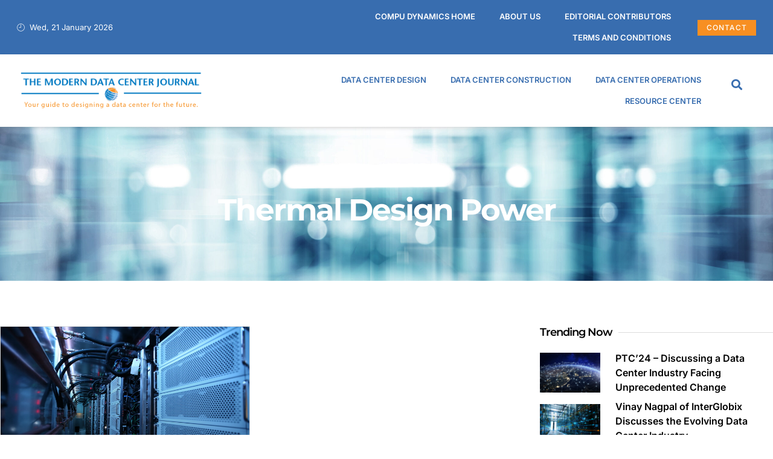

--- FILE ---
content_type: text/html; charset=UTF-8
request_url: https://themoderndatacenter.com/tag/thermal-design-power/
body_size: 14830
content:
<!doctype html>
<html lang="en-US">
<head>
	<meta charset="UTF-8">
	<meta name="viewport" content="width=device-width, initial-scale=1">
	<link rel="profile" href="https://gmpg.org/xfn/11">
	<meta name='robots' content='index, follow, max-image-preview:large, max-snippet:-1, max-video-preview:-1' />
	<style>img:is([sizes="auto" i], [sizes^="auto," i]) { contain-intrinsic-size: 3000px 1500px }</style>
	
	<!-- This site is optimized with the Yoast SEO plugin v24.8.1 - https://yoast.com/wordpress/plugins/seo/ -->
	<title>Thermal Design Power Archives - The Modern Data Center Journal</title>
	<link rel="canonical" href="https://themoderndatacenter.com/tag/thermal-design-power/" />
	<meta property="og:locale" content="en_US" />
	<meta property="og:type" content="article" />
	<meta property="og:title" content="Thermal Design Power Archives - The Modern Data Center Journal" />
	<meta property="og:url" content="https://themoderndatacenter.com/tag/thermal-design-power/" />
	<meta property="og:site_name" content="The Modern Data Center Journal" />
	<meta name="twitter:card" content="summary_large_image" />
	<script type="application/ld+json" class="yoast-schema-graph">{"@context":"https://schema.org","@graph":[{"@type":"CollectionPage","@id":"https://themoderndatacenter.com/tag/thermal-design-power/","url":"https://themoderndatacenter.com/tag/thermal-design-power/","name":"Thermal Design Power Archives - The Modern Data Center Journal","isPartOf":{"@id":"https://themoderndatacenter.com/#website"},"primaryImageOfPage":{"@id":"https://themoderndatacenter.com/tag/thermal-design-power/#primaryimage"},"image":{"@id":"https://themoderndatacenter.com/tag/thermal-design-power/#primaryimage"},"thumbnailUrl":"https://themoderndatacenter.com/wp-content/uploads/2024/07/CHIME-containerized-data-center-scaled.jpg","breadcrumb":{"@id":"https://themoderndatacenter.com/tag/thermal-design-power/#breadcrumb"},"inLanguage":"en-US"},{"@type":"ImageObject","inLanguage":"en-US","@id":"https://themoderndatacenter.com/tag/thermal-design-power/#primaryimage","url":"https://themoderndatacenter.com/wp-content/uploads/2024/07/CHIME-containerized-data-center-scaled.jpg","contentUrl":"https://themoderndatacenter.com/wp-content/uploads/2024/07/CHIME-containerized-data-center-scaled.jpg","width":2560,"height":1707},{"@type":"BreadcrumbList","@id":"https://themoderndatacenter.com/tag/thermal-design-power/#breadcrumb","itemListElement":[{"@type":"ListItem","position":1,"name":"Home","item":"https://themoderndatacenter.com/"},{"@type":"ListItem","position":2,"name":"Thermal Design Power"}]},{"@type":"WebSite","@id":"https://themoderndatacenter.com/#website","url":"https://themoderndatacenter.com/","name":"The Modern Data Center Journal","description":"Your guide to designing a data center for the future","potentialAction":[{"@type":"SearchAction","target":{"@type":"EntryPoint","urlTemplate":"https://themoderndatacenter.com/?s={search_term_string}"},"query-input":{"@type":"PropertyValueSpecification","valueRequired":true,"valueName":"search_term_string"}}],"inLanguage":"en-US"}]}</script>
	<!-- / Yoast SEO plugin. -->


<link rel='dns-prefetch' href='//js.hs-scripts.com' />
<link rel="alternate" type="application/rss+xml" title="The Modern Data Center Journal &raquo; Feed" href="https://themoderndatacenter.com/feed/" />
<link rel="alternate" type="application/rss+xml" title="The Modern Data Center Journal &raquo; Comments Feed" href="https://themoderndatacenter.com/comments/feed/" />
<link rel="alternate" type="application/rss+xml" title="The Modern Data Center Journal &raquo; Thermal Design Power Tag Feed" href="https://themoderndatacenter.com/tag/thermal-design-power/feed/" />
<script>
window._wpemojiSettings = {"baseUrl":"https:\/\/s.w.org\/images\/core\/emoji\/16.0.1\/72x72\/","ext":".png","svgUrl":"https:\/\/s.w.org\/images\/core\/emoji\/16.0.1\/svg\/","svgExt":".svg","source":{"concatemoji":"https:\/\/themoderndatacenter.com\/wp-includes\/js\/wp-emoji-release.min.js?ver=6.8.3"}};
/*! This file is auto-generated */
!function(s,n){var o,i,e;function c(e){try{var t={supportTests:e,timestamp:(new Date).valueOf()};sessionStorage.setItem(o,JSON.stringify(t))}catch(e){}}function p(e,t,n){e.clearRect(0,0,e.canvas.width,e.canvas.height),e.fillText(t,0,0);var t=new Uint32Array(e.getImageData(0,0,e.canvas.width,e.canvas.height).data),a=(e.clearRect(0,0,e.canvas.width,e.canvas.height),e.fillText(n,0,0),new Uint32Array(e.getImageData(0,0,e.canvas.width,e.canvas.height).data));return t.every(function(e,t){return e===a[t]})}function u(e,t){e.clearRect(0,0,e.canvas.width,e.canvas.height),e.fillText(t,0,0);for(var n=e.getImageData(16,16,1,1),a=0;a<n.data.length;a++)if(0!==n.data[a])return!1;return!0}function f(e,t,n,a){switch(t){case"flag":return n(e,"\ud83c\udff3\ufe0f\u200d\u26a7\ufe0f","\ud83c\udff3\ufe0f\u200b\u26a7\ufe0f")?!1:!n(e,"\ud83c\udde8\ud83c\uddf6","\ud83c\udde8\u200b\ud83c\uddf6")&&!n(e,"\ud83c\udff4\udb40\udc67\udb40\udc62\udb40\udc65\udb40\udc6e\udb40\udc67\udb40\udc7f","\ud83c\udff4\u200b\udb40\udc67\u200b\udb40\udc62\u200b\udb40\udc65\u200b\udb40\udc6e\u200b\udb40\udc67\u200b\udb40\udc7f");case"emoji":return!a(e,"\ud83e\udedf")}return!1}function g(e,t,n,a){var r="undefined"!=typeof WorkerGlobalScope&&self instanceof WorkerGlobalScope?new OffscreenCanvas(300,150):s.createElement("canvas"),o=r.getContext("2d",{willReadFrequently:!0}),i=(o.textBaseline="top",o.font="600 32px Arial",{});return e.forEach(function(e){i[e]=t(o,e,n,a)}),i}function t(e){var t=s.createElement("script");t.src=e,t.defer=!0,s.head.appendChild(t)}"undefined"!=typeof Promise&&(o="wpEmojiSettingsSupports",i=["flag","emoji"],n.supports={everything:!0,everythingExceptFlag:!0},e=new Promise(function(e){s.addEventListener("DOMContentLoaded",e,{once:!0})}),new Promise(function(t){var n=function(){try{var e=JSON.parse(sessionStorage.getItem(o));if("object"==typeof e&&"number"==typeof e.timestamp&&(new Date).valueOf()<e.timestamp+604800&&"object"==typeof e.supportTests)return e.supportTests}catch(e){}return null}();if(!n){if("undefined"!=typeof Worker&&"undefined"!=typeof OffscreenCanvas&&"undefined"!=typeof URL&&URL.createObjectURL&&"undefined"!=typeof Blob)try{var e="postMessage("+g.toString()+"("+[JSON.stringify(i),f.toString(),p.toString(),u.toString()].join(",")+"));",a=new Blob([e],{type:"text/javascript"}),r=new Worker(URL.createObjectURL(a),{name:"wpTestEmojiSupports"});return void(r.onmessage=function(e){c(n=e.data),r.terminate(),t(n)})}catch(e){}c(n=g(i,f,p,u))}t(n)}).then(function(e){for(var t in e)n.supports[t]=e[t],n.supports.everything=n.supports.everything&&n.supports[t],"flag"!==t&&(n.supports.everythingExceptFlag=n.supports.everythingExceptFlag&&n.supports[t]);n.supports.everythingExceptFlag=n.supports.everythingExceptFlag&&!n.supports.flag,n.DOMReady=!1,n.readyCallback=function(){n.DOMReady=!0}}).then(function(){return e}).then(function(){var e;n.supports.everything||(n.readyCallback(),(e=n.source||{}).concatemoji?t(e.concatemoji):e.wpemoji&&e.twemoji&&(t(e.twemoji),t(e.wpemoji)))}))}((window,document),window._wpemojiSettings);
</script>
<style id='wp-emoji-styles-inline-css'>

	img.wp-smiley, img.emoji {
		display: inline !important;
		border: none !important;
		box-shadow: none !important;
		height: 1em !important;
		width: 1em !important;
		margin: 0 0.07em !important;
		vertical-align: -0.1em !important;
		background: none !important;
		padding: 0 !important;
	}
</style>
<link rel='stylesheet' id='wp-block-library-css' href='https://themoderndatacenter.com/wp-includes/css/dist/block-library/style.min.css?ver=6.8.3' media='all' />
<style id='classic-theme-styles-inline-css'>
/*! This file is auto-generated */
.wp-block-button__link{color:#fff;background-color:#32373c;border-radius:9999px;box-shadow:none;text-decoration:none;padding:calc(.667em + 2px) calc(1.333em + 2px);font-size:1.125em}.wp-block-file__button{background:#32373c;color:#fff;text-decoration:none}
</style>
<link rel='stylesheet' id='mpp_gutenberg-css' href='https://themoderndatacenter.com/wp-content/plugins/metronet-profile-picture/dist/blocks.style.build.css?ver=2.6.3' media='all' />
<style id='global-styles-inline-css'>
:root{--wp--preset--aspect-ratio--square: 1;--wp--preset--aspect-ratio--4-3: 4/3;--wp--preset--aspect-ratio--3-4: 3/4;--wp--preset--aspect-ratio--3-2: 3/2;--wp--preset--aspect-ratio--2-3: 2/3;--wp--preset--aspect-ratio--16-9: 16/9;--wp--preset--aspect-ratio--9-16: 9/16;--wp--preset--color--black: #000000;--wp--preset--color--cyan-bluish-gray: #abb8c3;--wp--preset--color--white: #ffffff;--wp--preset--color--pale-pink: #f78da7;--wp--preset--color--vivid-red: #cf2e2e;--wp--preset--color--luminous-vivid-orange: #ff6900;--wp--preset--color--luminous-vivid-amber: #fcb900;--wp--preset--color--light-green-cyan: #7bdcb5;--wp--preset--color--vivid-green-cyan: #00d084;--wp--preset--color--pale-cyan-blue: #8ed1fc;--wp--preset--color--vivid-cyan-blue: #0693e3;--wp--preset--color--vivid-purple: #9b51e0;--wp--preset--gradient--vivid-cyan-blue-to-vivid-purple: linear-gradient(135deg,rgba(6,147,227,1) 0%,rgb(155,81,224) 100%);--wp--preset--gradient--light-green-cyan-to-vivid-green-cyan: linear-gradient(135deg,rgb(122,220,180) 0%,rgb(0,208,130) 100%);--wp--preset--gradient--luminous-vivid-amber-to-luminous-vivid-orange: linear-gradient(135deg,rgba(252,185,0,1) 0%,rgba(255,105,0,1) 100%);--wp--preset--gradient--luminous-vivid-orange-to-vivid-red: linear-gradient(135deg,rgba(255,105,0,1) 0%,rgb(207,46,46) 100%);--wp--preset--gradient--very-light-gray-to-cyan-bluish-gray: linear-gradient(135deg,rgb(238,238,238) 0%,rgb(169,184,195) 100%);--wp--preset--gradient--cool-to-warm-spectrum: linear-gradient(135deg,rgb(74,234,220) 0%,rgb(151,120,209) 20%,rgb(207,42,186) 40%,rgb(238,44,130) 60%,rgb(251,105,98) 80%,rgb(254,248,76) 100%);--wp--preset--gradient--blush-light-purple: linear-gradient(135deg,rgb(255,206,236) 0%,rgb(152,150,240) 100%);--wp--preset--gradient--blush-bordeaux: linear-gradient(135deg,rgb(254,205,165) 0%,rgb(254,45,45) 50%,rgb(107,0,62) 100%);--wp--preset--gradient--luminous-dusk: linear-gradient(135deg,rgb(255,203,112) 0%,rgb(199,81,192) 50%,rgb(65,88,208) 100%);--wp--preset--gradient--pale-ocean: linear-gradient(135deg,rgb(255,245,203) 0%,rgb(182,227,212) 50%,rgb(51,167,181) 100%);--wp--preset--gradient--electric-grass: linear-gradient(135deg,rgb(202,248,128) 0%,rgb(113,206,126) 100%);--wp--preset--gradient--midnight: linear-gradient(135deg,rgb(2,3,129) 0%,rgb(40,116,252) 100%);--wp--preset--font-size--small: 13px;--wp--preset--font-size--medium: 20px;--wp--preset--font-size--large: 36px;--wp--preset--font-size--x-large: 42px;--wp--preset--spacing--20: 0.44rem;--wp--preset--spacing--30: 0.67rem;--wp--preset--spacing--40: 1rem;--wp--preset--spacing--50: 1.5rem;--wp--preset--spacing--60: 2.25rem;--wp--preset--spacing--70: 3.38rem;--wp--preset--spacing--80: 5.06rem;--wp--preset--shadow--natural: 6px 6px 9px rgba(0, 0, 0, 0.2);--wp--preset--shadow--deep: 12px 12px 50px rgba(0, 0, 0, 0.4);--wp--preset--shadow--sharp: 6px 6px 0px rgba(0, 0, 0, 0.2);--wp--preset--shadow--outlined: 6px 6px 0px -3px rgba(255, 255, 255, 1), 6px 6px rgba(0, 0, 0, 1);--wp--preset--shadow--crisp: 6px 6px 0px rgba(0, 0, 0, 1);}:where(.is-layout-flex){gap: 0.5em;}:where(.is-layout-grid){gap: 0.5em;}body .is-layout-flex{display: flex;}.is-layout-flex{flex-wrap: wrap;align-items: center;}.is-layout-flex > :is(*, div){margin: 0;}body .is-layout-grid{display: grid;}.is-layout-grid > :is(*, div){margin: 0;}:where(.wp-block-columns.is-layout-flex){gap: 2em;}:where(.wp-block-columns.is-layout-grid){gap: 2em;}:where(.wp-block-post-template.is-layout-flex){gap: 1.25em;}:where(.wp-block-post-template.is-layout-grid){gap: 1.25em;}.has-black-color{color: var(--wp--preset--color--black) !important;}.has-cyan-bluish-gray-color{color: var(--wp--preset--color--cyan-bluish-gray) !important;}.has-white-color{color: var(--wp--preset--color--white) !important;}.has-pale-pink-color{color: var(--wp--preset--color--pale-pink) !important;}.has-vivid-red-color{color: var(--wp--preset--color--vivid-red) !important;}.has-luminous-vivid-orange-color{color: var(--wp--preset--color--luminous-vivid-orange) !important;}.has-luminous-vivid-amber-color{color: var(--wp--preset--color--luminous-vivid-amber) !important;}.has-light-green-cyan-color{color: var(--wp--preset--color--light-green-cyan) !important;}.has-vivid-green-cyan-color{color: var(--wp--preset--color--vivid-green-cyan) !important;}.has-pale-cyan-blue-color{color: var(--wp--preset--color--pale-cyan-blue) !important;}.has-vivid-cyan-blue-color{color: var(--wp--preset--color--vivid-cyan-blue) !important;}.has-vivid-purple-color{color: var(--wp--preset--color--vivid-purple) !important;}.has-black-background-color{background-color: var(--wp--preset--color--black) !important;}.has-cyan-bluish-gray-background-color{background-color: var(--wp--preset--color--cyan-bluish-gray) !important;}.has-white-background-color{background-color: var(--wp--preset--color--white) !important;}.has-pale-pink-background-color{background-color: var(--wp--preset--color--pale-pink) !important;}.has-vivid-red-background-color{background-color: var(--wp--preset--color--vivid-red) !important;}.has-luminous-vivid-orange-background-color{background-color: var(--wp--preset--color--luminous-vivid-orange) !important;}.has-luminous-vivid-amber-background-color{background-color: var(--wp--preset--color--luminous-vivid-amber) !important;}.has-light-green-cyan-background-color{background-color: var(--wp--preset--color--light-green-cyan) !important;}.has-vivid-green-cyan-background-color{background-color: var(--wp--preset--color--vivid-green-cyan) !important;}.has-pale-cyan-blue-background-color{background-color: var(--wp--preset--color--pale-cyan-blue) !important;}.has-vivid-cyan-blue-background-color{background-color: var(--wp--preset--color--vivid-cyan-blue) !important;}.has-vivid-purple-background-color{background-color: var(--wp--preset--color--vivid-purple) !important;}.has-black-border-color{border-color: var(--wp--preset--color--black) !important;}.has-cyan-bluish-gray-border-color{border-color: var(--wp--preset--color--cyan-bluish-gray) !important;}.has-white-border-color{border-color: var(--wp--preset--color--white) !important;}.has-pale-pink-border-color{border-color: var(--wp--preset--color--pale-pink) !important;}.has-vivid-red-border-color{border-color: var(--wp--preset--color--vivid-red) !important;}.has-luminous-vivid-orange-border-color{border-color: var(--wp--preset--color--luminous-vivid-orange) !important;}.has-luminous-vivid-amber-border-color{border-color: var(--wp--preset--color--luminous-vivid-amber) !important;}.has-light-green-cyan-border-color{border-color: var(--wp--preset--color--light-green-cyan) !important;}.has-vivid-green-cyan-border-color{border-color: var(--wp--preset--color--vivid-green-cyan) !important;}.has-pale-cyan-blue-border-color{border-color: var(--wp--preset--color--pale-cyan-blue) !important;}.has-vivid-cyan-blue-border-color{border-color: var(--wp--preset--color--vivid-cyan-blue) !important;}.has-vivid-purple-border-color{border-color: var(--wp--preset--color--vivid-purple) !important;}.has-vivid-cyan-blue-to-vivid-purple-gradient-background{background: var(--wp--preset--gradient--vivid-cyan-blue-to-vivid-purple) !important;}.has-light-green-cyan-to-vivid-green-cyan-gradient-background{background: var(--wp--preset--gradient--light-green-cyan-to-vivid-green-cyan) !important;}.has-luminous-vivid-amber-to-luminous-vivid-orange-gradient-background{background: var(--wp--preset--gradient--luminous-vivid-amber-to-luminous-vivid-orange) !important;}.has-luminous-vivid-orange-to-vivid-red-gradient-background{background: var(--wp--preset--gradient--luminous-vivid-orange-to-vivid-red) !important;}.has-very-light-gray-to-cyan-bluish-gray-gradient-background{background: var(--wp--preset--gradient--very-light-gray-to-cyan-bluish-gray) !important;}.has-cool-to-warm-spectrum-gradient-background{background: var(--wp--preset--gradient--cool-to-warm-spectrum) !important;}.has-blush-light-purple-gradient-background{background: var(--wp--preset--gradient--blush-light-purple) !important;}.has-blush-bordeaux-gradient-background{background: var(--wp--preset--gradient--blush-bordeaux) !important;}.has-luminous-dusk-gradient-background{background: var(--wp--preset--gradient--luminous-dusk) !important;}.has-pale-ocean-gradient-background{background: var(--wp--preset--gradient--pale-ocean) !important;}.has-electric-grass-gradient-background{background: var(--wp--preset--gradient--electric-grass) !important;}.has-midnight-gradient-background{background: var(--wp--preset--gradient--midnight) !important;}.has-small-font-size{font-size: var(--wp--preset--font-size--small) !important;}.has-medium-font-size{font-size: var(--wp--preset--font-size--medium) !important;}.has-large-font-size{font-size: var(--wp--preset--font-size--large) !important;}.has-x-large-font-size{font-size: var(--wp--preset--font-size--x-large) !important;}
:where(.wp-block-post-template.is-layout-flex){gap: 1.25em;}:where(.wp-block-post-template.is-layout-grid){gap: 1.25em;}
:where(.wp-block-columns.is-layout-flex){gap: 2em;}:where(.wp-block-columns.is-layout-grid){gap: 2em;}
:root :where(.wp-block-pullquote){font-size: 1.5em;line-height: 1.6;}
</style>
<link rel='stylesheet' id='hello-elementor-css' href='https://themoderndatacenter.com/wp-content/themes/hello-elementor/style.min.css?ver=3.0.1' media='all' />
<link rel='stylesheet' id='hello-elementor-theme-style-css' href='https://themoderndatacenter.com/wp-content/themes/hello-elementor/theme.min.css?ver=3.0.1' media='all' />
<link rel='stylesheet' id='hello-elementor-header-footer-css' href='https://themoderndatacenter.com/wp-content/themes/hello-elementor/header-footer.min.css?ver=3.0.1' media='all' />
<link rel='stylesheet' id='elementor-frontend-css' href='https://themoderndatacenter.com/wp-content/plugins/elementor/assets/css/frontend.min.css?ver=3.28.3' media='all' />
<link rel='stylesheet' id='elementor-post-11-css' href='https://themoderndatacenter.com/wp-content/uploads/elementor/css/post-11.css?ver=1743609199' media='all' />
<link rel='stylesheet' id='widget-icon-list-css' href='https://themoderndatacenter.com/wp-content/plugins/elementor/assets/css/widget-icon-list.min.css?ver=3.28.3' media='all' />
<link rel='stylesheet' id='widget-nav-menu-css' href='https://themoderndatacenter.com/wp-content/plugins/elementor-pro/assets/css/widget-nav-menu.min.css?ver=3.28.2' media='all' />
<link rel='stylesheet' id='widget-image-css' href='https://themoderndatacenter.com/wp-content/plugins/elementor/assets/css/widget-image.min.css?ver=3.28.3' media='all' />
<link rel='stylesheet' id='widget-search-form-css' href='https://themoderndatacenter.com/wp-content/plugins/elementor-pro/assets/css/widget-search-form.min.css?ver=3.28.2' media='all' />
<link rel='stylesheet' id='elementor-icons-shared-0-css' href='https://themoderndatacenter.com/wp-content/plugins/elementor/assets/lib/font-awesome/css/fontawesome.min.css?ver=5.15.3' media='all' />
<link rel='stylesheet' id='elementor-icons-fa-solid-css' href='https://themoderndatacenter.com/wp-content/plugins/elementor/assets/lib/font-awesome/css/solid.min.css?ver=5.15.3' media='all' />
<link rel='stylesheet' id='e-sticky-css' href='https://themoderndatacenter.com/wp-content/plugins/elementor-pro/assets/css/modules/sticky.min.css?ver=3.28.2' media='all' />
<link rel='stylesheet' id='widget-heading-css' href='https://themoderndatacenter.com/wp-content/plugins/elementor/assets/css/widget-heading.min.css?ver=3.28.3' media='all' />
<link rel='stylesheet' id='e-animation-fadeInUp-css' href='https://themoderndatacenter.com/wp-content/plugins/elementor/assets/lib/animations/styles/fadeInUp.min.css?ver=3.28.3' media='all' />
<link rel='stylesheet' id='widget-form-css' href='https://themoderndatacenter.com/wp-content/plugins/elementor-pro/assets/css/widget-form.min.css?ver=3.28.2' media='all' />
<link rel='stylesheet' id='e-animation-fadeInDown-css' href='https://themoderndatacenter.com/wp-content/plugins/elementor/assets/lib/animations/styles/fadeInDown.min.css?ver=3.28.3' media='all' />
<link rel='stylesheet' id='widget-posts-css' href='https://themoderndatacenter.com/wp-content/plugins/elementor-pro/assets/css/widget-posts.min.css?ver=3.28.2' media='all' />
<link rel='stylesheet' id='elementor-icons-css' href='https://themoderndatacenter.com/wp-content/plugins/elementor/assets/lib/eicons/css/elementor-icons.min.css?ver=5.36.0' media='all' />
<link rel='stylesheet' id='elementor-post-38-css' href='https://themoderndatacenter.com/wp-content/uploads/elementor/css/post-38.css?ver=1743609200' media='all' />
<link rel='stylesheet' id='elementor-post-40-css' href='https://themoderndatacenter.com/wp-content/uploads/elementor/css/post-40.css?ver=1743609200' media='all' />
<link rel='stylesheet' id='elementor-post-42-css' href='https://themoderndatacenter.com/wp-content/uploads/elementor/css/post-42.css?ver=1743609274' media='all' />
<link rel='stylesheet' id='skb-cife-elegant_icon-css' href='https://themoderndatacenter.com/wp-content/plugins/skyboot-custom-icons-for-elementor/assets/css/elegant.css?ver=1.0.8' media='all' />
<link rel='stylesheet' id='skb-cife-linearicons_icon-css' href='https://themoderndatacenter.com/wp-content/plugins/skyboot-custom-icons-for-elementor/assets/css/linearicons.css?ver=1.0.8' media='all' />
<link rel='stylesheet' id='skb-cife-themify_icon-css' href='https://themoderndatacenter.com/wp-content/plugins/skyboot-custom-icons-for-elementor/assets/css/themify.css?ver=1.0.8' media='all' />
<link rel='stylesheet' id='ekit-widget-styles-css' href='https://themoderndatacenter.com/wp-content/plugins/elementskit-lite/widgets/init/assets/css/widget-styles.css?ver=3.4.8' media='all' />
<link rel='stylesheet' id='ekit-responsive-css' href='https://themoderndatacenter.com/wp-content/plugins/elementskit-lite/widgets/init/assets/css/responsive.css?ver=3.4.8' media='all' />
<link rel='stylesheet' id='elementor-gf-local-montserrat-css' href='https://themoderndatacenter.com/wp-content/uploads/elementor/google-fonts/css/montserrat.css?ver=1743609195' media='all' />
<link rel='stylesheet' id='elementor-gf-local-inter-css' href='https://themoderndatacenter.com/wp-content/uploads/elementor/google-fonts/css/inter.css?ver=1743609251' media='all' />
<link rel='stylesheet' id='elementor-icons-ekiticons-css' href='https://themoderndatacenter.com/wp-content/plugins/elementskit-lite/modules/elementskit-icon-pack/assets/css/ekiticons.css?ver=3.4.8' media='all' />
<link rel='stylesheet' id='elementor-icons-skb_cife-themify-icon-css' href='https://themoderndatacenter.com/wp-content/plugins/skyboot-custom-icons-for-elementor/assets/css/themify.css?ver=1.0.8' media='all' />
<script src="https://themoderndatacenter.com/wp-includes/js/jquery/jquery.min.js?ver=3.7.1" id="jquery-core-js"></script>
<script src="https://themoderndatacenter.com/wp-includes/js/jquery/jquery-migrate.min.js?ver=3.4.1" id="jquery-migrate-js"></script>
<link rel="https://api.w.org/" href="https://themoderndatacenter.com/wp-json/" /><link rel="alternate" title="JSON" type="application/json" href="https://themoderndatacenter.com/wp-json/wp/v2/tags/255" /><link rel="EditURI" type="application/rsd+xml" title="RSD" href="https://themoderndatacenter.com/xmlrpc.php?rsd" />
<script async data-id="101433228" src="//static.getclicky.com/js"></script>
<!-- Google tag (gtag.js) --> <script async src="https://www.googletagmanager.com/gtag/js?id=G-R25YV00QVY"></script> <script>   window.dataLayer = window.dataLayer || [];   function gtag(){dataLayer.push(arguments);}   gtag('js', new Date());   gtag('config', 'G-R25YV00QVY'); </script>			<!-- DO NOT COPY THIS SNIPPET! Start of Page Analytics Tracking for HubSpot WordPress plugin v11.2.0-->
			<script class="hsq-set-content-id" data-content-id="listing-page">
				var _hsq = _hsq || [];
				_hsq.push(["setContentType", "listing-page"]);
			</script>
			<!-- DO NOT COPY THIS SNIPPET! End of Page Analytics Tracking for HubSpot WordPress plugin -->
			<meta name="generator" content="Elementor 3.28.3; features: additional_custom_breakpoints, e_local_google_fonts; settings: css_print_method-external, google_font-enabled, font_display-swap">
			<style>
				.e-con.e-parent:nth-of-type(n+4):not(.e-lazyloaded):not(.e-no-lazyload),
				.e-con.e-parent:nth-of-type(n+4):not(.e-lazyloaded):not(.e-no-lazyload) * {
					background-image: none !important;
				}
				@media screen and (max-height: 1024px) {
					.e-con.e-parent:nth-of-type(n+3):not(.e-lazyloaded):not(.e-no-lazyload),
					.e-con.e-parent:nth-of-type(n+3):not(.e-lazyloaded):not(.e-no-lazyload) * {
						background-image: none !important;
					}
				}
				@media screen and (max-height: 640px) {
					.e-con.e-parent:nth-of-type(n+2):not(.e-lazyloaded):not(.e-no-lazyload),
					.e-con.e-parent:nth-of-type(n+2):not(.e-lazyloaded):not(.e-no-lazyload) * {
						background-image: none !important;
					}
				}
			</style>
			</head>
<body class="archive tag tag-thermal-design-power tag-255 wp-theme-hello-elementor elementor-page-42 elementor-default elementor-template-full-width elementor-kit-11">


<a class="skip-link screen-reader-text" href="#content">Skip to content</a>

		<div data-elementor-type="header" data-elementor-id="38" class="elementor elementor-38 elementor-location-header" data-elementor-post-type="elementor_library">
					<section class="elementor-section elementor-top-section elementor-element elementor-element-25a7fa93 elementor-section-content-middle elementor-section-full_width elementor-section-height-default elementor-section-height-default" data-id="25a7fa93" data-element_type="section" data-settings="{&quot;background_background&quot;:&quot;classic&quot;}">
						<div class="elementor-container elementor-column-gap-default">
					<div class="elementor-column elementor-col-33 elementor-top-column elementor-element elementor-element-1a05e443" data-id="1a05e443" data-element_type="column">
			<div class="elementor-widget-wrap elementor-element-populated">
						<div class="elementor-element elementor-element-242b829a elementor-icon-list--layout-inline elementor-list-item-link-full_width elementor-widget elementor-widget-icon-list" data-id="242b829a" data-element_type="widget" data-widget_type="icon-list.default">
				<div class="elementor-widget-container">
							<ul class="elementor-icon-list-items elementor-inline-items">
							<li class="elementor-icon-list-item elementor-inline-item">
											<span class="elementor-icon-list-icon">
							<i aria-hidden="true" class="icon icon-clock2"></i>						</span>
										<span class="elementor-icon-list-text">Wed, 21 January 2026</span>
									</li>
						</ul>
						</div>
				</div>
					</div>
		</div>
				<div class="elementor-column elementor-col-66 elementor-top-column elementor-element elementor-element-61b7bf3" data-id="61b7bf3" data-element_type="column">
			<div class="elementor-widget-wrap elementor-element-populated">
						<section class="elementor-section elementor-inner-section elementor-element elementor-element-3778ae80 elementor-section-content-middle elementor-section-boxed elementor-section-height-default elementor-section-height-default" data-id="3778ae80" data-element_type="section">
						<div class="elementor-container elementor-column-gap-no">
					<div class="elementor-column elementor-col-50 elementor-inner-column elementor-element elementor-element-2355e13b elementor-hidden-mobile" data-id="2355e13b" data-element_type="column">
			<div class="elementor-widget-wrap elementor-element-populated">
						<div class="elementor-element elementor-element-59da943 elementor-nav-menu__align-end elementor-nav-menu--stretch elementor-widget__width-initial elementor-hidden-tablet elementor-hidden-mobile elementor-nav-menu--dropdown-tablet elementor-nav-menu__text-align-aside elementor-nav-menu--toggle elementor-nav-menu--burger elementor-widget elementor-widget-nav-menu" data-id="59da943" data-element_type="widget" data-settings="{&quot;full_width&quot;:&quot;stretch&quot;,&quot;layout&quot;:&quot;horizontal&quot;,&quot;submenu_icon&quot;:{&quot;value&quot;:&quot;&lt;i class=\&quot;fas fa-caret-down\&quot;&gt;&lt;\/i&gt;&quot;,&quot;library&quot;:&quot;fa-solid&quot;},&quot;toggle&quot;:&quot;burger&quot;}" data-widget_type="nav-menu.default">
				<div class="elementor-widget-container">
								<nav aria-label="Menu" class="elementor-nav-menu--main elementor-nav-menu__container elementor-nav-menu--layout-horizontal e--pointer-background e--animation-fade">
				<ul id="menu-1-59da943" class="elementor-nav-menu"><li class="menu-item menu-item-type-custom menu-item-object-custom menu-item-74"><a target="_blank" href="https://compu-dynamics.com/" class="elementor-item">Compu Dynamics Home</a></li>
<li class="menu-item menu-item-type-custom menu-item-object-custom menu-item-75"><a target="_blank" href="https://compu-dynamics.com/solutions/" class="elementor-item">About Us</a></li>
<li class="menu-item menu-item-type-post_type menu-item-object-page menu-item-6236"><a href="https://themoderndatacenter.com/contributors/" class="elementor-item">Editorial Contributors</a></li>
<li class="menu-item menu-item-type-post_type menu-item-object-page menu-item-6413"><a href="https://themoderndatacenter.com/terms-and-conditions/" class="elementor-item">Terms and Conditions</a></li>
</ul>			</nav>
					<div class="elementor-menu-toggle" role="button" tabindex="0" aria-label="Menu Toggle" aria-expanded="false">
			<i aria-hidden="true" role="presentation" class="elementor-menu-toggle__icon--open  ti-menu"></i><i aria-hidden="true" role="presentation" class="elementor-menu-toggle__icon--close eicon-close"></i>		</div>
					<nav class="elementor-nav-menu--dropdown elementor-nav-menu__container" aria-hidden="true">
				<ul id="menu-2-59da943" class="elementor-nav-menu"><li class="menu-item menu-item-type-custom menu-item-object-custom menu-item-74"><a target="_blank" href="https://compu-dynamics.com/" class="elementor-item" tabindex="-1">Compu Dynamics Home</a></li>
<li class="menu-item menu-item-type-custom menu-item-object-custom menu-item-75"><a target="_blank" href="https://compu-dynamics.com/solutions/" class="elementor-item" tabindex="-1">About Us</a></li>
<li class="menu-item menu-item-type-post_type menu-item-object-page menu-item-6236"><a href="https://themoderndatacenter.com/contributors/" class="elementor-item" tabindex="-1">Editorial Contributors</a></li>
<li class="menu-item menu-item-type-post_type menu-item-object-page menu-item-6413"><a href="https://themoderndatacenter.com/terms-and-conditions/" class="elementor-item" tabindex="-1">Terms and Conditions</a></li>
</ul>			</nav>
						</div>
				</div>
					</div>
		</div>
				<div class="elementor-column elementor-col-50 elementor-inner-column elementor-element elementor-element-4d5ef24d" data-id="4d5ef24d" data-element_type="column">
			<div class="elementor-widget-wrap elementor-element-populated">
						<div class="elementor-element elementor-element-6e2cc8fa elementor-align-right elementor-hidden-tablet elementor-hidden-mobile elementor-widget elementor-widget-button" data-id="6e2cc8fa" data-element_type="widget" data-widget_type="button.default">
				<div class="elementor-widget-container">
									<div class="elementor-button-wrapper">
					<a class="elementor-button elementor-button-link elementor-size-sm" href="https://compu-dynamics.com/contact/" target="_blank">
						<span class="elementor-button-content-wrapper">
									<span class="elementor-button-text">Contact</span>
					</span>
					</a>
				</div>
								</div>
				</div>
					</div>
		</div>
					</div>
		</section>
					</div>
		</div>
					</div>
		</section>
				<section class="elementor-section elementor-top-section elementor-element elementor-element-3c4ff5d8 elementor-section-content-middle elementor-section-full_width elementor-section-height-default elementor-section-height-default" data-id="3c4ff5d8" data-element_type="section" data-settings="{&quot;background_background&quot;:&quot;classic&quot;,&quot;sticky&quot;:&quot;top&quot;,&quot;sticky_on&quot;:[&quot;desktop&quot;,&quot;tablet&quot;,&quot;mobile&quot;],&quot;sticky_offset&quot;:0,&quot;sticky_effects_offset&quot;:0,&quot;sticky_anchor_link_offset&quot;:0}">
						<div class="elementor-container elementor-column-gap-default">
					<div class="elementor-column elementor-col-33 elementor-top-column elementor-element elementor-element-7f1b93d" data-id="7f1b93d" data-element_type="column">
			<div class="elementor-widget-wrap elementor-element-populated">
						<div class="elementor-element elementor-element-5ec39802 elementor-widget__width-auto elementor-widget elementor-widget-image" data-id="5ec39802" data-element_type="widget" data-widget_type="image.default">
				<div class="elementor-widget-container">
																<a href="https://themoderndatacenter.com">
							<img fetchpriority="high" width="792" height="174" src="https://themoderndatacenter.com/wp-content/uploads/2023/10/MDCJ-final-1-01-e1699653873165.png" class="attachment-full size-full wp-image-6299" alt="" srcset="https://themoderndatacenter.com/wp-content/uploads/2023/10/MDCJ-final-1-01-e1699653873165.png 792w, https://themoderndatacenter.com/wp-content/uploads/2023/10/MDCJ-final-1-01-e1699653873165-300x66.png 300w, https://themoderndatacenter.com/wp-content/uploads/2023/10/MDCJ-final-1-01-e1699653873165-768x169.png 768w" sizes="(max-width: 792px) 100vw, 792px" />								</a>
															</div>
				</div>
					</div>
		</div>
				<div class="elementor-column elementor-col-33 elementor-top-column elementor-element elementor-element-348834fb" data-id="348834fb" data-element_type="column">
			<div class="elementor-widget-wrap elementor-element-populated">
						<div class="elementor-element elementor-element-700d996b elementor-nav-menu__align-end elementor-nav-menu--stretch elementor-widget__width-initial elementor-hidden-tablet elementor-hidden-mobile elementor-nav-menu--dropdown-tablet elementor-nav-menu__text-align-aside elementor-nav-menu--toggle elementor-nav-menu--burger elementor-widget elementor-widget-nav-menu" data-id="700d996b" data-element_type="widget" data-settings="{&quot;full_width&quot;:&quot;stretch&quot;,&quot;layout&quot;:&quot;horizontal&quot;,&quot;submenu_icon&quot;:{&quot;value&quot;:&quot;&lt;i class=\&quot;fas fa-caret-down\&quot;&gt;&lt;\/i&gt;&quot;,&quot;library&quot;:&quot;fa-solid&quot;},&quot;toggle&quot;:&quot;burger&quot;}" data-widget_type="nav-menu.default">
				<div class="elementor-widget-container">
								<nav aria-label="Menu" class="elementor-nav-menu--main elementor-nav-menu__container elementor-nav-menu--layout-horizontal e--pointer-background e--animation-fade">
				<ul id="menu-1-700d996b" class="elementor-nav-menu"><li class="menu-item menu-item-type-taxonomy menu-item-object-category menu-item-70"><a href="https://themoderndatacenter.com/category/design/" class="elementor-item">Data Center Design</a></li>
<li class="menu-item menu-item-type-taxonomy menu-item-object-category menu-item-71"><a href="https://themoderndatacenter.com/category/construction/" class="elementor-item">Data Center Construction</a></li>
<li class="menu-item menu-item-type-taxonomy menu-item-object-category menu-item-72"><a href="https://themoderndatacenter.com/category/operations/" class="elementor-item">Data Center Operations</a></li>
<li class="menu-item menu-item-type-taxonomy menu-item-object-category menu-item-6235"><a href="https://themoderndatacenter.com/category/resource-center/" class="elementor-item">Resource Center</a></li>
</ul>			</nav>
					<div class="elementor-menu-toggle" role="button" tabindex="0" aria-label="Menu Toggle" aria-expanded="false">
			<i aria-hidden="true" role="presentation" class="elementor-menu-toggle__icon--open  ti-menu"></i><i aria-hidden="true" role="presentation" class="elementor-menu-toggle__icon--close eicon-close"></i>		</div>
					<nav class="elementor-nav-menu--dropdown elementor-nav-menu__container" aria-hidden="true">
				<ul id="menu-2-700d996b" class="elementor-nav-menu"><li class="menu-item menu-item-type-taxonomy menu-item-object-category menu-item-70"><a href="https://themoderndatacenter.com/category/design/" class="elementor-item" tabindex="-1">Data Center Design</a></li>
<li class="menu-item menu-item-type-taxonomy menu-item-object-category menu-item-71"><a href="https://themoderndatacenter.com/category/construction/" class="elementor-item" tabindex="-1">Data Center Construction</a></li>
<li class="menu-item menu-item-type-taxonomy menu-item-object-category menu-item-72"><a href="https://themoderndatacenter.com/category/operations/" class="elementor-item" tabindex="-1">Data Center Operations</a></li>
<li class="menu-item menu-item-type-taxonomy menu-item-object-category menu-item-6235"><a href="https://themoderndatacenter.com/category/resource-center/" class="elementor-item" tabindex="-1">Resource Center</a></li>
</ul>			</nav>
						</div>
				</div>
					</div>
		</div>
				<div class="elementor-column elementor-col-33 elementor-top-column elementor-element elementor-element-4eb30f8" data-id="4eb30f8" data-element_type="column">
			<div class="elementor-widget-wrap elementor-element-populated">
						<div class="elementor-element elementor-element-03c371b elementor-search-form--skin-full_screen elementor-hidden-tablet elementor-hidden-mobile elementor-widget elementor-widget-search-form" data-id="03c371b" data-element_type="widget" data-settings="{&quot;skin&quot;:&quot;full_screen&quot;}" data-widget_type="search-form.default">
				<div class="elementor-widget-container">
							<search role="search">
			<form class="elementor-search-form" action="https://themoderndatacenter.com" method="get">
												<div class="elementor-search-form__toggle" role="button" tabindex="0" aria-label="Search">
					<i aria-hidden="true" class="fas fa-search"></i>				</div>
								<div class="elementor-search-form__container">
					<label class="elementor-screen-only" for="elementor-search-form-03c371b">Search</label>

					
					<input id="elementor-search-form-03c371b" placeholder="Search..." class="elementor-search-form__input" type="search" name="s" value="">
					
					
										<div class="dialog-lightbox-close-button dialog-close-button" role="button" tabindex="0" aria-label="Close this search box.">
						<i aria-hidden="true" class="eicon-close"></i>					</div>
									</div>
			</form>
		</search>
						</div>
				</div>
				<div class="elementor-element elementor-element-92325f0 elementor-nav-menu__align-end elementor-nav-menu--stretch elementor-widget__width-initial elementor-hidden-desktop elementor-nav-menu--dropdown-tablet elementor-nav-menu__text-align-aside elementor-nav-menu--toggle elementor-nav-menu--burger elementor-widget elementor-widget-nav-menu" data-id="92325f0" data-element_type="widget" data-settings="{&quot;full_width&quot;:&quot;stretch&quot;,&quot;layout&quot;:&quot;horizontal&quot;,&quot;submenu_icon&quot;:{&quot;value&quot;:&quot;&lt;i class=\&quot;fas fa-caret-down\&quot;&gt;&lt;\/i&gt;&quot;,&quot;library&quot;:&quot;fa-solid&quot;},&quot;toggle&quot;:&quot;burger&quot;}" data-widget_type="nav-menu.default">
				<div class="elementor-widget-container">
								<nav aria-label="Menu" class="elementor-nav-menu--main elementor-nav-menu__container elementor-nav-menu--layout-horizontal e--pointer-background e--animation-fade">
				<ul id="menu-1-92325f0" class="elementor-nav-menu"><li class="menu-item menu-item-type-taxonomy menu-item-object-category menu-item-6215"><a href="https://themoderndatacenter.com/category/design/" class="elementor-item">Data Center Design</a></li>
<li class="menu-item menu-item-type-taxonomy menu-item-object-category menu-item-6216"><a href="https://themoderndatacenter.com/category/construction/" class="elementor-item">Data Center Construction</a></li>
<li class="menu-item menu-item-type-taxonomy menu-item-object-category menu-item-6217"><a href="https://themoderndatacenter.com/category/operations/" class="elementor-item">Data Center Operations</a></li>
<li class="menu-item menu-item-type-custom menu-item-object-custom menu-item-6212"><a target="_blank" href="https://compu-dynamics.com/" class="elementor-item">Compu Dynamics Home</a></li>
<li class="menu-item menu-item-type-custom menu-item-object-custom menu-item-6213"><a target="_blank" href="https://compu-dynamics.com/solutions/" class="elementor-item">About Us</a></li>
<li class="menu-item menu-item-type-custom menu-item-object-custom menu-item-6214"><a target="_blank" href="https://compu-dynamics.com/contact/" class="elementor-item">Contact</a></li>
<li class="menu-item menu-item-type-post_type menu-item-object-page menu-item-6233"><a href="https://themoderndatacenter.com/contributors/" class="elementor-item">Editorial Contributors</a></li>
<li class="menu-item menu-item-type-taxonomy menu-item-object-category menu-item-6234"><a href="https://themoderndatacenter.com/category/resource-center/" class="elementor-item">Resource Center</a></li>
</ul>			</nav>
					<div class="elementor-menu-toggle" role="button" tabindex="0" aria-label="Menu Toggle" aria-expanded="false">
			<i aria-hidden="true" role="presentation" class="elementor-menu-toggle__icon--open  ti-menu"></i><i aria-hidden="true" role="presentation" class="elementor-menu-toggle__icon--close eicon-close"></i>		</div>
					<nav class="elementor-nav-menu--dropdown elementor-nav-menu__container" aria-hidden="true">
				<ul id="menu-2-92325f0" class="elementor-nav-menu"><li class="menu-item menu-item-type-taxonomy menu-item-object-category menu-item-6215"><a href="https://themoderndatacenter.com/category/design/" class="elementor-item" tabindex="-1">Data Center Design</a></li>
<li class="menu-item menu-item-type-taxonomy menu-item-object-category menu-item-6216"><a href="https://themoderndatacenter.com/category/construction/" class="elementor-item" tabindex="-1">Data Center Construction</a></li>
<li class="menu-item menu-item-type-taxonomy menu-item-object-category menu-item-6217"><a href="https://themoderndatacenter.com/category/operations/" class="elementor-item" tabindex="-1">Data Center Operations</a></li>
<li class="menu-item menu-item-type-custom menu-item-object-custom menu-item-6212"><a target="_blank" href="https://compu-dynamics.com/" class="elementor-item" tabindex="-1">Compu Dynamics Home</a></li>
<li class="menu-item menu-item-type-custom menu-item-object-custom menu-item-6213"><a target="_blank" href="https://compu-dynamics.com/solutions/" class="elementor-item" tabindex="-1">About Us</a></li>
<li class="menu-item menu-item-type-custom menu-item-object-custom menu-item-6214"><a target="_blank" href="https://compu-dynamics.com/contact/" class="elementor-item" tabindex="-1">Contact</a></li>
<li class="menu-item menu-item-type-post_type menu-item-object-page menu-item-6233"><a href="https://themoderndatacenter.com/contributors/" class="elementor-item" tabindex="-1">Editorial Contributors</a></li>
<li class="menu-item menu-item-type-taxonomy menu-item-object-category menu-item-6234"><a href="https://themoderndatacenter.com/category/resource-center/" class="elementor-item" tabindex="-1">Resource Center</a></li>
</ul>			</nav>
						</div>
				</div>
					</div>
		</div>
					</div>
		</section>
				</div>
				<div data-elementor-type="archive" data-elementor-id="42" class="elementor elementor-42 elementor-location-archive" data-elementor-post-type="elementor_library">
					<section class="elementor-section elementor-top-section elementor-element elementor-element-3347fe2f elementor-section-boxed elementor-section-height-default elementor-section-height-default" data-id="3347fe2f" data-element_type="section" data-settings="{&quot;background_background&quot;:&quot;classic&quot;}">
							<div class="elementor-background-overlay"></div>
							<div class="elementor-container elementor-column-gap-default">
					<div class="elementor-column elementor-col-100 elementor-top-column elementor-element elementor-element-ea7cee3" data-id="ea7cee3" data-element_type="column">
			<div class="elementor-widget-wrap elementor-element-populated">
						<div class="elementor-element elementor-element-1558f90d elementor-invisible elementor-widget elementor-widget-heading" data-id="1558f90d" data-element_type="widget" data-settings="{&quot;_animation&quot;:&quot;fadeInDown&quot;}" data-widget_type="heading.default">
				<div class="elementor-widget-container">
					<h2 class="elementor-heading-title elementor-size-default">Thermal Design Power</h2>				</div>
				</div>
					</div>
		</div>
					</div>
		</section>
				<section class="elementor-section elementor-inner-section elementor-element elementor-element-3760dcc elementor-section-boxed elementor-section-height-default elementor-section-height-default" data-id="3760dcc" data-element_type="section" data-settings="{&quot;background_background&quot;:&quot;classic&quot;}">
						<div class="elementor-container elementor-column-gap-no">
					<div class="elementor-column elementor-col-50 elementor-inner-column elementor-element elementor-element-710f66f" data-id="710f66f" data-element_type="column">
			<div class="elementor-widget-wrap elementor-element-populated">
						<div class="elementor-element elementor-element-aadf89d elementor-grid-2 elementor-grid-tablet-2 elementor-grid-mobile-1 elementor-posts--thumbnail-top elementor-posts__hover-gradient load-more-align-center elementor-invisible elementor-widget elementor-widget-posts" data-id="aadf89d" data-element_type="widget" data-settings="{&quot;cards_columns&quot;:&quot;2&quot;,&quot;cards_row_gap&quot;:{&quot;unit&quot;:&quot;px&quot;,&quot;size&quot;:25,&quot;sizes&quot;:[]},&quot;cards_row_gap_mobile&quot;:{&quot;unit&quot;:&quot;px&quot;,&quot;size&quot;:20,&quot;sizes&quot;:[]},&quot;pagination_type&quot;:&quot;load_more_on_click&quot;,&quot;_animation&quot;:&quot;fadeInUp&quot;,&quot;cards_columns_tablet&quot;:&quot;2&quot;,&quot;cards_columns_mobile&quot;:&quot;1&quot;,&quot;cards_row_gap_tablet&quot;:{&quot;unit&quot;:&quot;px&quot;,&quot;size&quot;:&quot;&quot;,&quot;sizes&quot;:[]},&quot;load_more_spinner&quot;:{&quot;value&quot;:&quot;fas fa-spinner&quot;,&quot;library&quot;:&quot;fa-solid&quot;}}" data-widget_type="posts.cards">
				<div class="elementor-widget-container">
							<div class="elementor-posts-container elementor-posts elementor-posts--skin-cards elementor-grid">
				<article class="elementor-post elementor-grid-item post-6450 post type-post status-publish format-standard has-post-thumbnail hentry category-design tag-ai tag-artificial-intelligence tag-coolit tag-direct-to-chip-liquid-cooling tag-liquid-cooling tag-machine-learning tag-ml tag-power-usage-effectiveness tag-pue tag-tdp tag-thermal-design-power">
			<div class="elementor-post__card">
				<a class="elementor-post__thumbnail__link" href="https://themoderndatacenter.com/better-cooler-greener-coolit-explains-why-data-centers-should-choose-liquid-cooling/" tabindex="-1" ><div class="elementor-post__thumbnail"><img width="2560" height="1707" src="https://themoderndatacenter.com/wp-content/uploads/2024/07/CHIME-containerized-data-center-scaled.jpg" class="attachment-full size-full wp-image-6452" alt="" decoding="async" srcset="https://themoderndatacenter.com/wp-content/uploads/2024/07/CHIME-containerized-data-center-scaled.jpg 2560w, https://themoderndatacenter.com/wp-content/uploads/2024/07/CHIME-containerized-data-center-300x200.jpg 300w, https://themoderndatacenter.com/wp-content/uploads/2024/07/CHIME-containerized-data-center-1024x683.jpg 1024w, https://themoderndatacenter.com/wp-content/uploads/2024/07/CHIME-containerized-data-center-768x512.jpg 768w, https://themoderndatacenter.com/wp-content/uploads/2024/07/CHIME-containerized-data-center-1536x1024.jpg 1536w, https://themoderndatacenter.com/wp-content/uploads/2024/07/CHIME-containerized-data-center-2048x1365.jpg 2048w" sizes="(max-width: 2560px) 100vw, 2560px" /></div></a>
				<div class="elementor-post__text">
				<h3 class="elementor-post__title">
			<a href="https://themoderndatacenter.com/better-cooler-greener-coolit-explains-why-data-centers-should-choose-liquid-cooling/" >
				Better, Cooler, Greener – CoolIT Explains Why Data Centers Should Choose Liquid Cooling			</a>
		</h3>
				<div class="elementor-post__excerpt">
			<p>The increased adoption of advanced artificial intelligence (AI) applications and solutions has significantly impacted modern data centers. Data center owners and operators that build or</p>
		</div>
					<div class="elementor-post__read-more-wrapper">
		
		<a class="elementor-post__read-more" href="https://themoderndatacenter.com/better-cooler-greener-coolit-explains-why-data-centers-should-choose-liquid-cooling/" aria-label="Read more about Better, Cooler, Greener – CoolIT Explains Why Data Centers Should Choose Liquid Cooling" tabindex="-1" >
			Read More »		</a>

					</div>
				</div>
				<div class="elementor-post__meta-data">
					<span class="elementor-post-author">
			Ryan Schradin		</span>
				<span class="elementor-post-date">
			July 23, 2024		</span>
				</div>
					</div>
		</article>
				</div>
					<span class="e-load-more-spinner">
				<i aria-hidden="true" class="fas fa-spinner"></i>			</span>
		
						</div>
				</div>
					</div>
		</div>
				<div class="elementor-column elementor-col-50 elementor-inner-column elementor-element elementor-element-d553121" data-id="d553121" data-element_type="column">
			<div class="elementor-widget-wrap elementor-element-populated">
						<div class="elementor-element elementor-element-d289fbc elementor-invisible elementor-widget elementor-widget-template" data-id="d289fbc" data-element_type="widget" data-settings="{&quot;_animation&quot;:&quot;fadeInUp&quot;}" data-widget_type="template.default">
				<div class="elementor-widget-container">
							<div class="elementor-template">
					<div data-elementor-type="single-page" data-elementor-id="6203" class="elementor elementor-6203 elementor-location-archive" data-elementor-post-type="elementor_library">
					<section class="elementor-section elementor-top-section elementor-element elementor-element-1b168b0 elementor-section-boxed elementor-section-height-default elementor-section-height-default" data-id="1b168b0" data-element_type="section">
						<div class="elementor-container elementor-column-gap-default">
					<div class="elementor-column elementor-col-100 elementor-top-column elementor-element elementor-element-5dcbbdf" data-id="5dcbbdf" data-element_type="column">
			<div class="elementor-widget-wrap elementor-element-populated">
						<div class="elementor-element elementor-element-ba30ce1 elementor-widget-divider--view-line_text elementor-widget-divider--element-align-left elementor-widget elementor-widget-divider" data-id="ba30ce1" data-element_type="widget" data-widget_type="divider.default">
				<div class="elementor-widget-container">
							<div class="elementor-divider">
			<span class="elementor-divider-separator">
							<span class="elementor-divider__text elementor-divider__element">
				Trending Now				</span>
						</span>
		</div>
						</div>
				</div>
				<div class="elementor-element elementor-element-e1eae4c elementor-invisible elementor-widget elementor-widget-elementskit-post-list" data-id="e1eae4c" data-element_type="widget" data-settings="{&quot;_animation&quot;:&quot;fadeInUp&quot;}" data-widget_type="elementskit-post-list.default">
				<div class="elementor-widget-container">
					<div class="ekit-wid-con" >		<ul class="elementor-icon-list-items ekit-post-list-wrapper ">
						<li class="elementor-icon-list-item   ">
				<a href="https://themoderndatacenter.com/ptc24-discussing-a-data-center-industry-facing-unprecedented-change/" >
					<img width="800" height="534" src="https://themoderndatacenter.com/wp-content/uploads/2024/01/shutterstock_1184978059.jpg" class="attachment-large size-large wp-post-image" alt="" decoding="async" srcset="https://themoderndatacenter.com/wp-content/uploads/2024/01/shutterstock_1184978059.jpg 1000w, https://themoderndatacenter.com/wp-content/uploads/2024/01/shutterstock_1184978059-300x200.jpg 300w, https://themoderndatacenter.com/wp-content/uploads/2024/01/shutterstock_1184978059-768x512.jpg 768w" sizes="(max-width: 800px) 100vw, 800px" />					<div class="ekit_post_list_content_wraper">
						
						<span class="elementor-icon-list-text">PTC’24 – Discussing a Data Center Industry Facing Unprecedented Change</span>

											</div>
				</a>
			</li>
					<li class="elementor-icon-list-item   ">
				<a href="https://themoderndatacenter.com/vinay-nagpal-of-interglobix-discusses-the-evolving-data-center-industry/" >
					<img loading="lazy" width="800" height="450" src="https://themoderndatacenter.com/wp-content/uploads/2024/02/shutterstock_1107715970-1024x576.jpg" class="attachment-large size-large wp-post-image" alt="Thought Leadership Summit" decoding="async" srcset="https://themoderndatacenter.com/wp-content/uploads/2024/02/shutterstock_1107715970-1024x576.jpg 1024w, https://themoderndatacenter.com/wp-content/uploads/2024/02/shutterstock_1107715970-300x169.jpg 300w, https://themoderndatacenter.com/wp-content/uploads/2024/02/shutterstock_1107715970-768x432.jpg 768w, https://themoderndatacenter.com/wp-content/uploads/2024/02/shutterstock_1107715970-1536x864.jpg 1536w, https://themoderndatacenter.com/wp-content/uploads/2024/02/shutterstock_1107715970-2048x1152.jpg 2048w" sizes="(max-width: 800px) 100vw, 800px" />					<div class="ekit_post_list_content_wraper">
						
						<span class="elementor-icon-list-text">Vinay Nagpal of InterGlobix Discusses the Evolving Data Center Industry</span>

											</div>
				</a>
			</li>
					<li class="elementor-icon-list-item   ">
				<a href="https://themoderndatacenter.com/power-availability-problems-dominate-discussion-at-ptc24/" >
					<img loading="lazy" width="800" height="534" src="https://themoderndatacenter.com/wp-content/uploads/2024/02/shutterstock_1407601499.jpg" class="attachment-large size-large wp-post-image" alt="" decoding="async" srcset="https://themoderndatacenter.com/wp-content/uploads/2024/02/shutterstock_1407601499.jpg 1000w, https://themoderndatacenter.com/wp-content/uploads/2024/02/shutterstock_1407601499-300x200.jpg 300w, https://themoderndatacenter.com/wp-content/uploads/2024/02/shutterstock_1407601499-768x512.jpg 768w" sizes="(max-width: 800px) 100vw, 800px" />					<div class="ekit_post_list_content_wraper">
						
						<span class="elementor-icon-list-text">Power Availability Problems Dominate Discussion at PTC’24</span>

											</div>
				</a>
			</li>
					<li class="elementor-icon-list-item   ">
				<a href="https://themoderndatacenter.com/the-impact-of-ai-on-data-center-design-and-construction/" >
					<img loading="lazy" width="800" height="534" src="https://themoderndatacenter.com/wp-content/uploads/2023/11/shutterstock_1889224969.jpg" class="attachment-large size-large wp-post-image" alt="" decoding="async" srcset="https://themoderndatacenter.com/wp-content/uploads/2023/11/shutterstock_1889224969.jpg 1000w, https://themoderndatacenter.com/wp-content/uploads/2023/11/shutterstock_1889224969-300x200.jpg 300w, https://themoderndatacenter.com/wp-content/uploads/2023/11/shutterstock_1889224969-768x512.jpg 768w" sizes="(max-width: 800px) 100vw, 800px" />					<div class="ekit_post_list_content_wraper">
						
						<span class="elementor-icon-list-text">The Impact of AI on Data Center Design and Construction</span>

											</div>
				</a>
			</li>
					<li class="elementor-icon-list-item   ">
				<a href="https://themoderndatacenter.com/overhead-busway-vs-rpp-whips/" >
					<img loading="lazy" width="800" height="534" src="https://themoderndatacenter.com/wp-content/uploads/2018/05/shutterstock_169488314.jpg" class="attachment-large size-large wp-post-image" alt="" decoding="async" srcset="https://themoderndatacenter.com/wp-content/uploads/2018/05/shutterstock_169488314.jpg 1000w, https://themoderndatacenter.com/wp-content/uploads/2018/05/shutterstock_169488314-300x200.jpg 300w, https://themoderndatacenter.com/wp-content/uploads/2018/05/shutterstock_169488314-768x512.jpg 768w" sizes="(max-width: 800px) 100vw, 800px" />					<div class="ekit_post_list_content_wraper">
						
						<span class="elementor-icon-list-text">Overhead Busway vs. RPP/Whips</span>

											</div>
				</a>
			</li>
				</ul>
		</div>				</div>
				</div>
				<div class="elementor-element elementor-element-58cde81 elementor-widget__width-initial elementor-cta--skin-cover elementor-animated-content elementor-widget elementor-widget-call-to-action" data-id="58cde81" data-element_type="widget" data-widget_type="call-to-action.default">
				<div class="elementor-widget-container">
							<a class="elementor-cta" href="https://themoderndatacenter.com/the-impact-of-ai-how-the-latest-tech-obsession-is-changing-the-data-center-as-we-know-it/" target="_blank">
					<div class="elementor-cta__bg-wrapper">
				<div class="elementor-cta__bg elementor-bg" style="background-image: url(https://themoderndatacenter.com/wp-content/uploads/2023/10/Compu-Dynamics-AI-Ebook-Sidebar-Ad-336x280-V1-1.png);" role="img" aria-label="Compu Dynamics AI Ebook Sidebar Ad 336x280 V1"></div>
				<div class="elementor-cta__bg-overlay"></div>
			</div>
							<div class="elementor-cta__content">
				
				
				
							</div>
						</a>
						</div>
				</div>
					</div>
		</div>
					</div>
		</section>
				</div>
				</div>
						</div>
				</div>
					</div>
		</div>
					</div>
		</section>
				</div>
				<div data-elementor-type="footer" data-elementor-id="40" class="elementor elementor-40 elementor-location-footer" data-elementor-post-type="elementor_library">
					<section class="elementor-section elementor-top-section elementor-element elementor-element-23bbf9d1 elementor-section-boxed elementor-section-height-default elementor-section-height-default" data-id="23bbf9d1" data-element_type="section" data-settings="{&quot;background_background&quot;:&quot;classic&quot;}">
							<div class="elementor-background-overlay"></div>
							<div class="elementor-container elementor-column-gap-default">
					<div class="elementor-column elementor-col-100 elementor-top-column elementor-element elementor-element-33284a93" data-id="33284a93" data-element_type="column">
			<div class="elementor-widget-wrap elementor-element-populated">
						<section class="elementor-section elementor-inner-section elementor-element elementor-element-2e7b3772 elementor-section-boxed elementor-section-height-default elementor-section-height-default" data-id="2e7b3772" data-element_type="section">
						<div class="elementor-container elementor-column-gap-default">
					<div class="elementor-column elementor-col-100 elementor-inner-column elementor-element elementor-element-2a9dc67c elementor-invisible" data-id="2a9dc67c" data-element_type="column" data-settings="{&quot;animation&quot;:&quot;fadeInUp&quot;}">
			<div class="elementor-widget-wrap elementor-element-populated">
						<div class="elementor-element elementor-element-1189a795 elementor-widget elementor-widget-heading" data-id="1189a795" data-element_type="widget" data-widget_type="heading.default">
				<div class="elementor-widget-container">
					<h2 class="elementor-heading-title elementor-size-default">Join Our Newsletter</h2>				</div>
				</div>
				<div class="elementor-element elementor-element-b6f93e4 elementor-widget elementor-widget-text-editor" data-id="b6f93e4" data-element_type="widget" data-widget_type="text-editor.default">
				<div class="elementor-widget-container">
									<p><em>Subscribe to our newsletter to stay up to date on the latest data center news.</em></p>								</div>
				</div>
				<div class="elementor-element elementor-element-2407c19e elementor-widget elementor-widget-button" data-id="2407c19e" data-element_type="widget" data-widget_type="button.default">
				<div class="elementor-widget-container">
									<div class="elementor-button-wrapper">
					<a class="elementor-button elementor-button-link elementor-size-sm" href="/join-our-newsletter/">
						<span class="elementor-button-content-wrapper">
									<span class="elementor-button-text">Subscribe now</span>
					</span>
					</a>
				</div>
								</div>
				</div>
					</div>
		</div>
					</div>
		</section>
					</div>
		</div>
					</div>
		</section>
				<section class="elementor-section elementor-top-section elementor-element elementor-element-72b315ad elementor-section-boxed elementor-section-height-default elementor-section-height-default" data-id="72b315ad" data-element_type="section" data-settings="{&quot;background_background&quot;:&quot;classic&quot;}">
							<div class="elementor-background-overlay"></div>
							<div class="elementor-container elementor-column-gap-default">
					<div class="elementor-column elementor-col-33 elementor-top-column elementor-element elementor-element-11764a2e" data-id="11764a2e" data-element_type="column">
			<div class="elementor-widget-wrap elementor-element-populated">
						<div class="elementor-element elementor-element-30cf8997 elementor-widget elementor-widget-elementskit-heading" data-id="30cf8997" data-element_type="widget" data-widget_type="elementskit-heading.default">
				<div class="elementor-widget-container">
					<div class="ekit-wid-con" ><div class="ekit-heading elementskit-section-title-wraper text_left   ekit_heading_tablet-   ekit_heading_mobile-"><h2 class="ekit-heading--title elementskit-section-title ">Quick Links</h2><div class="ekit_heading_separetor_wraper ekit_heading_elementskit-border-divider elementskit-style-long"><div class="elementskit-border-divider elementskit-style-long"></div></div></div></div>				</div>
				</div>
				<div class="elementor-element elementor-element-3cb62f1 elementor-nav-menu__align-start elementor-nav-menu--dropdown-none elementor-widget elementor-widget-nav-menu" data-id="3cb62f1" data-element_type="widget" data-settings="{&quot;layout&quot;:&quot;vertical&quot;,&quot;submenu_icon&quot;:{&quot;value&quot;:&quot;&lt;i class=\&quot;fas fa-caret-down\&quot;&gt;&lt;\/i&gt;&quot;,&quot;library&quot;:&quot;fa-solid&quot;}}" data-widget_type="nav-menu.default">
				<div class="elementor-widget-container">
								<nav aria-label="Menu" class="elementor-nav-menu--main elementor-nav-menu__container elementor-nav-menu--layout-vertical e--pointer-underline e--animation-fade">
				<ul id="menu-1-3cb62f1" class="elementor-nav-menu sm-vertical"><li class="menu-item menu-item-type-custom menu-item-object-custom menu-item-74"><a target="_blank" href="https://compu-dynamics.com/" class="elementor-item">Compu Dynamics Home</a></li>
<li class="menu-item menu-item-type-custom menu-item-object-custom menu-item-75"><a target="_blank" href="https://compu-dynamics.com/solutions/" class="elementor-item">About Us</a></li>
<li class="menu-item menu-item-type-post_type menu-item-object-page menu-item-6236"><a href="https://themoderndatacenter.com/contributors/" class="elementor-item">Editorial Contributors</a></li>
<li class="menu-item menu-item-type-post_type menu-item-object-page menu-item-6413"><a href="https://themoderndatacenter.com/terms-and-conditions/" class="elementor-item">Terms and Conditions</a></li>
</ul>			</nav>
						<nav class="elementor-nav-menu--dropdown elementor-nav-menu__container" aria-hidden="true">
				<ul id="menu-2-3cb62f1" class="elementor-nav-menu sm-vertical"><li class="menu-item menu-item-type-custom menu-item-object-custom menu-item-74"><a target="_blank" href="https://compu-dynamics.com/" class="elementor-item" tabindex="-1">Compu Dynamics Home</a></li>
<li class="menu-item menu-item-type-custom menu-item-object-custom menu-item-75"><a target="_blank" href="https://compu-dynamics.com/solutions/" class="elementor-item" tabindex="-1">About Us</a></li>
<li class="menu-item menu-item-type-post_type menu-item-object-page menu-item-6236"><a href="https://themoderndatacenter.com/contributors/" class="elementor-item" tabindex="-1">Editorial Contributors</a></li>
<li class="menu-item menu-item-type-post_type menu-item-object-page menu-item-6413"><a href="https://themoderndatacenter.com/terms-and-conditions/" class="elementor-item" tabindex="-1">Terms and Conditions</a></li>
</ul>			</nav>
						</div>
				</div>
					</div>
		</div>
				<div class="elementor-column elementor-col-33 elementor-top-column elementor-element elementor-element-2b12b273" data-id="2b12b273" data-element_type="column">
			<div class="elementor-widget-wrap elementor-element-populated">
						<div class="elementor-element elementor-element-31bbd72 elementor-widget elementor-widget-elementskit-heading" data-id="31bbd72" data-element_type="widget" data-widget_type="elementskit-heading.default">
				<div class="elementor-widget-container">
					<div class="ekit-wid-con" ><div class="ekit-heading elementskit-section-title-wraper text_left   ekit_heading_tablet-   ekit_heading_mobile-"><h2 class="ekit-heading--title elementskit-section-title ">Categories</h2><div class="ekit_heading_separetor_wraper ekit_heading_elementskit-border-divider elementskit-style-long"><div class="elementskit-border-divider elementskit-style-long"></div></div></div></div>				</div>
				</div>
				<div class="elementor-element elementor-element-e1cf6a5 elementor-nav-menu__align-start elementor-nav-menu--dropdown-none elementor-widget elementor-widget-nav-menu" data-id="e1cf6a5" data-element_type="widget" data-settings="{&quot;layout&quot;:&quot;vertical&quot;,&quot;submenu_icon&quot;:{&quot;value&quot;:&quot;&lt;i class=\&quot;fas fa-caret-down\&quot;&gt;&lt;\/i&gt;&quot;,&quot;library&quot;:&quot;fa-solid&quot;}}" data-widget_type="nav-menu.default">
				<div class="elementor-widget-container">
								<nav aria-label="Menu" class="elementor-nav-menu--main elementor-nav-menu__container elementor-nav-menu--layout-vertical e--pointer-underline e--animation-fade">
				<ul id="menu-1-e1cf6a5" class="elementor-nav-menu sm-vertical"><li class="menu-item menu-item-type-taxonomy menu-item-object-category menu-item-70"><a href="https://themoderndatacenter.com/category/design/" class="elementor-item">Data Center Design</a></li>
<li class="menu-item menu-item-type-taxonomy menu-item-object-category menu-item-71"><a href="https://themoderndatacenter.com/category/construction/" class="elementor-item">Data Center Construction</a></li>
<li class="menu-item menu-item-type-taxonomy menu-item-object-category menu-item-72"><a href="https://themoderndatacenter.com/category/operations/" class="elementor-item">Data Center Operations</a></li>
<li class="menu-item menu-item-type-taxonomy menu-item-object-category menu-item-6235"><a href="https://themoderndatacenter.com/category/resource-center/" class="elementor-item">Resource Center</a></li>
</ul>			</nav>
						<nav class="elementor-nav-menu--dropdown elementor-nav-menu__container" aria-hidden="true">
				<ul id="menu-2-e1cf6a5" class="elementor-nav-menu sm-vertical"><li class="menu-item menu-item-type-taxonomy menu-item-object-category menu-item-70"><a href="https://themoderndatacenter.com/category/design/" class="elementor-item" tabindex="-1">Data Center Design</a></li>
<li class="menu-item menu-item-type-taxonomy menu-item-object-category menu-item-71"><a href="https://themoderndatacenter.com/category/construction/" class="elementor-item" tabindex="-1">Data Center Construction</a></li>
<li class="menu-item menu-item-type-taxonomy menu-item-object-category menu-item-72"><a href="https://themoderndatacenter.com/category/operations/" class="elementor-item" tabindex="-1">Data Center Operations</a></li>
<li class="menu-item menu-item-type-taxonomy menu-item-object-category menu-item-6235"><a href="https://themoderndatacenter.com/category/resource-center/" class="elementor-item" tabindex="-1">Resource Center</a></li>
</ul>			</nav>
						</div>
				</div>
					</div>
		</div>
				<div class="elementor-column elementor-col-33 elementor-top-column elementor-element elementor-element-4e581ced" data-id="4e581ced" data-element_type="column">
			<div class="elementor-widget-wrap elementor-element-populated">
						<div class="elementor-element elementor-element-3ab356b7 elementor-widget elementor-widget-elementskit-heading" data-id="3ab356b7" data-element_type="widget" data-widget_type="elementskit-heading.default">
				<div class="elementor-widget-container">
					<div class="ekit-wid-con" ><div class="ekit-heading elementskit-section-title-wraper text_left   ekit_heading_tablet-   ekit_heading_mobile-"><h2 class="ekit-heading--title elementskit-section-title ">Newsletter</h2><div class="ekit_heading_separetor_wraper ekit_heading_elementskit-border-divider elementskit-style-long"><div class="elementskit-border-divider elementskit-style-long"></div></div></div></div>				</div>
				</div>
				<div class="elementor-element elementor-element-68f9c102 elementor-widget elementor-widget-text-editor" data-id="68f9c102" data-element_type="widget" data-widget_type="text-editor.default">
				<div class="elementor-widget-container">
									<p>Sign up our newsletter to get update information, news and free insight.</p>								</div>
				</div>
				<div class="elementor-element elementor-element-3e23fa55 elementor-button-align-stretch elementor-widget elementor-widget-form" data-id="3e23fa55" data-element_type="widget" data-settings="{&quot;button_width&quot;:&quot;33&quot;,&quot;button_width_mobile&quot;:&quot;100&quot;,&quot;step_next_label&quot;:&quot;Next&quot;,&quot;step_previous_label&quot;:&quot;Previous&quot;,&quot;button_width_tablet&quot;:&quot;100&quot;,&quot;step_type&quot;:&quot;number_text&quot;,&quot;step_icon_shape&quot;:&quot;circle&quot;}" data-widget_type="form.default">
				<div class="elementor-widget-container">
							<form class="elementor-form" method="post" id="blog_subscribers" name="New Form">
			<input type="hidden" name="post_id" value="40"/>
			<input type="hidden" name="form_id" value="3e23fa55"/>
			<input type="hidden" name="referer_title" value="Thermal Design Power Archives - The Modern Data Center Journal" />

			
			<div class="elementor-form-fields-wrapper elementor-labels-">
								<div class="elementor-field-type-email elementor-field-group elementor-column elementor-field-group-email elementor-col-66 elementor-md-100 elementor-sm-100 elementor-field-required">
												<label for="form-field-email" class="elementor-field-label elementor-screen-only">
								Email							</label>
														<input size="1" type="email" name="form_fields[email]" id="form-field-email" class="elementor-field elementor-size-sm  elementor-field-textual" placeholder="Your email" required="required">
											</div>
								<div class="elementor-field-group elementor-column elementor-field-type-submit elementor-col-33 e-form__buttons elementor-md-100 elementor-sm-100">
					<button class="elementor-button elementor-size-sm" type="submit">
						<span class="elementor-button-content-wrapper">
																						<span class="elementor-button-text">Sign Up</span>
													</span>
					</button>
				</div>
			</div>
		</form>
						</div>
				</div>
					</div>
		</div>
					</div>
		</section>
				<section class="elementor-section elementor-top-section elementor-element elementor-element-45ca2c2b elementor-section-content-middle elementor-section-boxed elementor-section-height-default elementor-section-height-default" data-id="45ca2c2b" data-element_type="section" data-settings="{&quot;background_background&quot;:&quot;classic&quot;}">
						<div class="elementor-container elementor-column-gap-default">
					<div class="elementor-column elementor-col-50 elementor-top-column elementor-element elementor-element-40b6912" data-id="40b6912" data-element_type="column">
			<div class="elementor-widget-wrap elementor-element-populated">
						<div class="elementor-element elementor-element-4b8e34af elementor-widget elementor-widget-heading" data-id="4b8e34af" data-element_type="widget" data-widget_type="heading.default">
				<div class="elementor-widget-container">
					<h2 class="elementor-heading-title elementor-size-default">Copyright © 2023 Compu Dynamics., All rights reserved.</h2>				</div>
				</div>
					</div>
		</div>
				<div class="elementor-column elementor-col-50 elementor-top-column elementor-element elementor-element-57b4635c" data-id="57b4635c" data-element_type="column">
			<div class="elementor-widget-wrap elementor-element-populated">
						<div class="elementor-element elementor-element-7dbb5001 elementor-icon-list--layout-inline elementor-align-right elementor-mobile-align-right elementor-widget__width-auto elementor-list-item-link-full_width elementor-widget elementor-widget-icon-list" data-id="7dbb5001" data-element_type="widget" data-widget_type="icon-list.default">
				<div class="elementor-widget-container">
							<ul class="elementor-icon-list-items elementor-inline-items">
							<li class="elementor-icon-list-item elementor-inline-item">
											<a href="https://compu-dynamics.com/privacy/" target="_blank">

												<span class="elementor-icon-list-icon">
							<i aria-hidden="true" class="mdi mdi-slash-forward"></i>						</span>
										<span class="elementor-icon-list-text">Privacy Policy</span>
											</a>
									</li>
						</ul>
						</div>
				</div>
					</div>
		</div>
					</div>
		</section>
				</div>
		
<script type="speculationrules">
{"prefetch":[{"source":"document","where":{"and":[{"href_matches":"\/*"},{"not":{"href_matches":["\/wp-*.php","\/wp-admin\/*","\/wp-content\/uploads\/*","\/wp-content\/*","\/wp-content\/plugins\/*","\/wp-content\/themes\/hello-elementor\/*","\/*\\?(.+)"]}},{"not":{"selector_matches":"a[rel~=\"nofollow\"]"}},{"not":{"selector_matches":".no-prefetch, .no-prefetch a"}}]},"eagerness":"conservative"}]}
</script>
			<script>
				const lazyloadRunObserver = () => {
					const lazyloadBackgrounds = document.querySelectorAll( `.e-con.e-parent:not(.e-lazyloaded)` );
					const lazyloadBackgroundObserver = new IntersectionObserver( ( entries ) => {
						entries.forEach( ( entry ) => {
							if ( entry.isIntersecting ) {
								let lazyloadBackground = entry.target;
								if( lazyloadBackground ) {
									lazyloadBackground.classList.add( 'e-lazyloaded' );
								}
								lazyloadBackgroundObserver.unobserve( entry.target );
							}
						});
					}, { rootMargin: '200px 0px 200px 0px' } );
					lazyloadBackgrounds.forEach( ( lazyloadBackground ) => {
						lazyloadBackgroundObserver.observe( lazyloadBackground );
					} );
				};
				const events = [
					'DOMContentLoaded',
					'elementor/lazyload/observe',
				];
				events.forEach( ( event ) => {
					document.addEventListener( event, lazyloadRunObserver );
				} );
			</script>
			<link rel='stylesheet' id='elementor-post-6203-css' href='https://themoderndatacenter.com/wp-content/uploads/elementor/css/post-6203.css?ver=1743609225' media='all' />
<link rel='stylesheet' id='widget-divider-css' href='https://themoderndatacenter.com/wp-content/plugins/elementor/assets/css/widget-divider.min.css?ver=3.28.3' media='all' />
<link rel='stylesheet' id='widget-call-to-action-css' href='https://themoderndatacenter.com/wp-content/plugins/elementor-pro/assets/css/widget-call-to-action.min.css?ver=3.28.2' media='all' />
<link rel='stylesheet' id='e-transitions-css' href='https://themoderndatacenter.com/wp-content/plugins/elementor-pro/assets/css/conditionals/transitions.min.css?ver=3.28.2' media='all' />
<script src="https://themoderndatacenter.com/wp-content/plugins/metronet-profile-picture/js/mpp-frontend.js?ver=2.6.3" id="mpp_gutenberg_tabs-js"></script>
<script id="leadin-script-loader-js-js-extra">
var leadin_wordpress = {"userRole":"visitor","pageType":"archive","leadinPluginVersion":"11.2.0"};
</script>
<script src="https://js.hs-scripts.com/39728998.js?integration=WordPress&amp;ver=11.2.0" id="leadin-script-loader-js-js"></script>
<script src="https://themoderndatacenter.com/wp-content/themes/hello-elementor/assets/js/hello-frontend.min.js?ver=3.0.1" id="hello-theme-frontend-js"></script>
<script src="https://themoderndatacenter.com/wp-content/plugins/elementor-pro/assets/lib/smartmenus/jquery.smartmenus.min.js?ver=1.2.1" id="smartmenus-js"></script>
<script src="https://themoderndatacenter.com/wp-content/plugins/elementor-pro/assets/lib/sticky/jquery.sticky.min.js?ver=3.28.2" id="e-sticky-js"></script>
<script src="https://themoderndatacenter.com/wp-includes/js/imagesloaded.min.js?ver=5.0.0" id="imagesloaded-js"></script>
<script src="https://themoderndatacenter.com/wp-content/plugins/elementskit-lite/libs/framework/assets/js/frontend-script.js?ver=3.4.8" id="elementskit-framework-js-frontend-js"></script>
<script id="elementskit-framework-js-frontend-js-after">
		var elementskit = {
			resturl: 'https://themoderndatacenter.com/wp-json/elementskit/v1/',
		}

		
</script>
<script src="https://themoderndatacenter.com/wp-content/plugins/elementskit-lite/widgets/init/assets/js/widget-scripts.js?ver=3.4.8" id="ekit-widget-scripts-js"></script>
<script src="https://themoderndatacenter.com/wp-content/plugins/page-links-to/dist/new-tab.js?ver=3.3.7" id="page-links-to-js"></script>
<script src="https://themoderndatacenter.com/wp-content/plugins/elementor-pro/assets/js/webpack-pro.runtime.min.js?ver=3.28.2" id="elementor-pro-webpack-runtime-js"></script>
<script src="https://themoderndatacenter.com/wp-content/plugins/elementor/assets/js/webpack.runtime.min.js?ver=3.28.3" id="elementor-webpack-runtime-js"></script>
<script src="https://themoderndatacenter.com/wp-content/plugins/elementor/assets/js/frontend-modules.min.js?ver=3.28.3" id="elementor-frontend-modules-js"></script>
<script src="https://themoderndatacenter.com/wp-includes/js/dist/hooks.min.js?ver=4d63a3d491d11ffd8ac6" id="wp-hooks-js"></script>
<script src="https://themoderndatacenter.com/wp-includes/js/dist/i18n.min.js?ver=5e580eb46a90c2b997e6" id="wp-i18n-js"></script>
<script id="wp-i18n-js-after">
wp.i18n.setLocaleData( { 'text direction\u0004ltr': [ 'ltr' ] } );
</script>
<script id="elementor-pro-frontend-js-before">
var ElementorProFrontendConfig = {"ajaxurl":"https:\/\/themoderndatacenter.com\/wp-admin\/admin-ajax.php","nonce":"0533ecc520","urls":{"assets":"https:\/\/themoderndatacenter.com\/wp-content\/plugins\/elementor-pro\/assets\/","rest":"https:\/\/themoderndatacenter.com\/wp-json\/"},"settings":{"lazy_load_background_images":true},"popup":{"hasPopUps":false},"shareButtonsNetworks":{"facebook":{"title":"Facebook","has_counter":true},"twitter":{"title":"Twitter"},"linkedin":{"title":"LinkedIn","has_counter":true},"pinterest":{"title":"Pinterest","has_counter":true},"reddit":{"title":"Reddit","has_counter":true},"vk":{"title":"VK","has_counter":true},"odnoklassniki":{"title":"OK","has_counter":true},"tumblr":{"title":"Tumblr"},"digg":{"title":"Digg"},"skype":{"title":"Skype"},"stumbleupon":{"title":"StumbleUpon","has_counter":true},"mix":{"title":"Mix"},"telegram":{"title":"Telegram"},"pocket":{"title":"Pocket","has_counter":true},"xing":{"title":"XING","has_counter":true},"whatsapp":{"title":"WhatsApp"},"email":{"title":"Email"},"print":{"title":"Print"},"x-twitter":{"title":"X"},"threads":{"title":"Threads"}},"facebook_sdk":{"lang":"en_US","app_id":""},"lottie":{"defaultAnimationUrl":"https:\/\/themoderndatacenter.com\/wp-content\/plugins\/elementor-pro\/modules\/lottie\/assets\/animations\/default.json"}};
</script>
<script src="https://themoderndatacenter.com/wp-content/plugins/elementor-pro/assets/js/frontend.min.js?ver=3.28.2" id="elementor-pro-frontend-js"></script>
<script src="https://themoderndatacenter.com/wp-includes/js/jquery/ui/core.min.js?ver=1.13.3" id="jquery-ui-core-js"></script>
<script id="elementor-frontend-js-before">
var elementorFrontendConfig = {"environmentMode":{"edit":false,"wpPreview":false,"isScriptDebug":false},"i18n":{"shareOnFacebook":"Share on Facebook","shareOnTwitter":"Share on Twitter","pinIt":"Pin it","download":"Download","downloadImage":"Download image","fullscreen":"Fullscreen","zoom":"Zoom","share":"Share","playVideo":"Play Video","previous":"Previous","next":"Next","close":"Close","a11yCarouselPrevSlideMessage":"Previous slide","a11yCarouselNextSlideMessage":"Next slide","a11yCarouselFirstSlideMessage":"This is the first slide","a11yCarouselLastSlideMessage":"This is the last slide","a11yCarouselPaginationBulletMessage":"Go to slide"},"is_rtl":false,"breakpoints":{"xs":0,"sm":480,"md":768,"lg":1025,"xl":1440,"xxl":1600},"responsive":{"breakpoints":{"mobile":{"label":"Mobile Portrait","value":767,"default_value":767,"direction":"max","is_enabled":true},"mobile_extra":{"label":"Mobile Landscape","value":880,"default_value":880,"direction":"max","is_enabled":false},"tablet":{"label":"Tablet Portrait","value":1024,"default_value":1024,"direction":"max","is_enabled":true},"tablet_extra":{"label":"Tablet Landscape","value":1200,"default_value":1200,"direction":"max","is_enabled":false},"laptop":{"label":"Laptop","value":1366,"default_value":1366,"direction":"max","is_enabled":false},"widescreen":{"label":"Widescreen","value":2400,"default_value":2400,"direction":"min","is_enabled":false}},"hasCustomBreakpoints":false},"version":"3.28.3","is_static":false,"experimentalFeatures":{"additional_custom_breakpoints":true,"container":true,"e_local_google_fonts":true,"theme_builder_v2":true,"hello-theme-header-footer":true,"nested-elements":true,"editor_v2":true,"home_screen":true},"urls":{"assets":"https:\/\/themoderndatacenter.com\/wp-content\/plugins\/elementor\/assets\/","ajaxurl":"https:\/\/themoderndatacenter.com\/wp-admin\/admin-ajax.php","uploadUrl":"https:\/\/themoderndatacenter.com\/wp-content\/uploads"},"nonces":{"floatingButtonsClickTracking":"f60023fd3b"},"swiperClass":"swiper","settings":{"editorPreferences":[]},"kit":{"active_breakpoints":["viewport_mobile","viewport_tablet"],"global_image_lightbox":"yes","lightbox_enable_counter":"yes","lightbox_enable_fullscreen":"yes","lightbox_enable_zoom":"yes","lightbox_enable_share":"yes","lightbox_title_src":"title","lightbox_description_src":"description","hello_header_logo_type":"title","hello_header_menu_layout":"horizontal","hello_footer_logo_type":"logo"},"post":{"id":0,"title":"Thermal Design Power Archives - The Modern Data Center Journal","excerpt":""}};
</script>
<script src="https://themoderndatacenter.com/wp-content/plugins/elementor/assets/js/frontend.min.js?ver=3.28.3" id="elementor-frontend-js"></script>
<script src="https://themoderndatacenter.com/wp-content/plugins/elementor-pro/assets/js/elements-handlers.min.js?ver=3.28.2" id="pro-elements-handlers-js"></script>
<script src="https://themoderndatacenter.com/wp-content/plugins/elementskit-lite/widgets/init/assets/js/animate-circle.min.js?ver=3.4.8" id="animate-circle-js"></script>
<script id="elementskit-elementor-js-extra">
var ekit_config = {"ajaxurl":"https:\/\/themoderndatacenter.com\/wp-admin\/admin-ajax.php","nonce":"117cbadf6f"};
</script>
<script src="https://themoderndatacenter.com/wp-content/plugins/elementskit-lite/widgets/init/assets/js/elementor.js?ver=3.4.8" id="elementskit-elementor-js"></script>

<script>(function(){function c(){var b=a.contentDocument||a.contentWindow.document;if(b){var d=b.createElement('script');d.innerHTML="window.__CF$cv$params={r:'9c13affafad2a9c0',t:'MTc2ODk2NTc0OS4wMDAwMDA='};var a=document.createElement('script');a.nonce='';a.src='/cdn-cgi/challenge-platform/scripts/jsd/main.js';document.getElementsByTagName('head')[0].appendChild(a);";b.getElementsByTagName('head')[0].appendChild(d)}}if(document.body){var a=document.createElement('iframe');a.height=1;a.width=1;a.style.position='absolute';a.style.top=0;a.style.left=0;a.style.border='none';a.style.visibility='hidden';document.body.appendChild(a);if('loading'!==document.readyState)c();else if(window.addEventListener)document.addEventListener('DOMContentLoaded',c);else{var e=document.onreadystatechange||function(){};document.onreadystatechange=function(b){e(b);'loading'!==document.readyState&&(document.onreadystatechange=e,c())}}}})();</script></body>
</html>


--- FILE ---
content_type: text/css
request_url: https://themoderndatacenter.com/wp-content/uploads/elementor/css/post-38.css?ver=1743609200
body_size: 2305
content:
.elementor-38 .elementor-element.elementor-element-25a7fa93 > .elementor-container > .elementor-column > .elementor-widget-wrap{align-content:center;align-items:center;}.elementor-38 .elementor-element.elementor-element-25a7fa93:not(.elementor-motion-effects-element-type-background), .elementor-38 .elementor-element.elementor-element-25a7fa93 > .elementor-motion-effects-container > .elementor-motion-effects-layer{background-color:var( --e-global-color-primary );}.elementor-38 .elementor-element.elementor-element-25a7fa93{transition:background 0.3s, border 0.3s, border-radius 0.3s, box-shadow 0.3s;padding:0px 18px 0px 18px;}.elementor-38 .elementor-element.elementor-element-25a7fa93 > .elementor-background-overlay{transition:background 0.3s, border-radius 0.3s, opacity 0.3s;}.elementor-38 .elementor-element.elementor-element-242b829a .elementor-icon-list-icon i{color:var( --e-global-color-651faef );transition:color 0.3s;}.elementor-38 .elementor-element.elementor-element-242b829a .elementor-icon-list-icon svg{fill:var( --e-global-color-651faef );transition:fill 0.3s;}.elementor-38 .elementor-element.elementor-element-242b829a{--e-icon-list-icon-size:13px;--icon-vertical-align:center;--icon-vertical-offset:0px;}.elementor-38 .elementor-element.elementor-element-242b829a .elementor-icon-list-item > .elementor-icon-list-text, .elementor-38 .elementor-element.elementor-element-242b829a .elementor-icon-list-item > a{font-family:var( --e-global-typography-112b6c4-font-family ), Sans-serif;font-size:var( --e-global-typography-112b6c4-font-size );font-weight:var( --e-global-typography-112b6c4-font-weight );}.elementor-38 .elementor-element.elementor-element-242b829a .elementor-icon-list-text{color:var( --e-global-color-651faef );transition:color 0.3s;}.elementor-38 .elementor-element.elementor-element-3778ae80 > .elementor-container > .elementor-column > .elementor-widget-wrap{align-content:center;align-items:center;}.elementor-38 .elementor-element.elementor-element-2355e13b.elementor-column > .elementor-widget-wrap{justify-content:flex-end;}.elementor-38 .elementor-element.elementor-element-59da943{width:var( --container-widget-width, 99.75% );max-width:99.75%;--container-widget-width:99.75%;--container-widget-flex-grow:0;--e-nav-menu-horizontal-menu-item-margin:calc( 0px / 2 );}.elementor-38 .elementor-element.elementor-element-59da943.elementor-element{--flex-grow:0;--flex-shrink:0;}.elementor-38 .elementor-element.elementor-element-59da943 .elementor-menu-toggle{margin-left:auto;background-color:var( --e-global-color-2db06a9 );}.elementor-38 .elementor-element.elementor-element-59da943 .elementor-nav-menu .elementor-item{font-family:var( --e-global-typography-520c191-font-family ), Sans-serif;font-size:var( --e-global-typography-520c191-font-size );font-weight:var( --e-global-typography-520c191-font-weight );text-transform:var( --e-global-typography-520c191-text-transform );line-height:var( --e-global-typography-520c191-line-height );letter-spacing:var( --e-global-typography-520c191-letter-spacing );}.elementor-38 .elementor-element.elementor-element-59da943 .elementor-nav-menu--main .elementor-item{color:var( --e-global-color-651faef );fill:var( --e-global-color-651faef );padding-top:10px;padding-bottom:10px;}.elementor-38 .elementor-element.elementor-element-59da943 .elementor-nav-menu--main .elementor-item:hover,
					.elementor-38 .elementor-element.elementor-element-59da943 .elementor-nav-menu--main .elementor-item.elementor-item-active,
					.elementor-38 .elementor-element.elementor-element-59da943 .elementor-nav-menu--main .elementor-item.highlighted,
					.elementor-38 .elementor-element.elementor-element-59da943 .elementor-nav-menu--main .elementor-item:focus{color:var( --e-global-color-secondary );}.elementor-38 .elementor-element.elementor-element-59da943 .elementor-nav-menu--main:not(.e--pointer-framed) .elementor-item:before,
					.elementor-38 .elementor-element.elementor-element-59da943 .elementor-nav-menu--main:not(.e--pointer-framed) .elementor-item:after{background-color:var( --e-global-color-2db06a9 );}.elementor-38 .elementor-element.elementor-element-59da943 .e--pointer-framed .elementor-item:before,
					.elementor-38 .elementor-element.elementor-element-59da943 .e--pointer-framed .elementor-item:after{border-color:var( --e-global-color-2db06a9 );}.elementor-38 .elementor-element.elementor-element-59da943 .elementor-nav-menu--main:not(.e--pointer-framed) .elementor-item.elementor-item-active:before,
					.elementor-38 .elementor-element.elementor-element-59da943 .elementor-nav-menu--main:not(.e--pointer-framed) .elementor-item.elementor-item-active:after{background-color:var( --e-global-color-2db06a9 );}.elementor-38 .elementor-element.elementor-element-59da943 .e--pointer-framed .elementor-item.elementor-item-active:before,
					.elementor-38 .elementor-element.elementor-element-59da943 .e--pointer-framed .elementor-item.elementor-item-active:after{border-color:var( --e-global-color-2db06a9 );}.elementor-38 .elementor-element.elementor-element-59da943 .elementor-nav-menu--main:not(.elementor-nav-menu--layout-horizontal) .elementor-nav-menu > li:not(:last-child){margin-bottom:0px;}.elementor-38 .elementor-element.elementor-element-59da943 .elementor-nav-menu--dropdown a, .elementor-38 .elementor-element.elementor-element-59da943 .elementor-menu-toggle{color:var( --e-global-color-secondary );fill:var( --e-global-color-secondary );}.elementor-38 .elementor-element.elementor-element-59da943 .elementor-nav-menu--dropdown{background-color:var( --e-global-color-651faef );border-style:solid;border-width:0px 0px 0px 8px;}.elementor-38 .elementor-element.elementor-element-59da943 .elementor-nav-menu--dropdown a:hover,
					.elementor-38 .elementor-element.elementor-element-59da943 .elementor-nav-menu--dropdown a.elementor-item-active,
					.elementor-38 .elementor-element.elementor-element-59da943 .elementor-nav-menu--dropdown a.highlighted{background-color:var( --e-global-color-a954db2 );}.elementor-38 .elementor-element.elementor-element-59da943 .elementor-nav-menu--dropdown a.elementor-item-active{background-color:var( --e-global-color-a954db2 );}.elementor-38 .elementor-element.elementor-element-59da943 .elementor-nav-menu--dropdown .elementor-item, .elementor-38 .elementor-element.elementor-element-59da943 .elementor-nav-menu--dropdown  .elementor-sub-item{font-family:"Inter", Sans-serif;font-size:14px;}.elementor-38 .elementor-element.elementor-element-59da943 .elementor-nav-menu--main .elementor-nav-menu--dropdown, .elementor-38 .elementor-element.elementor-element-59da943 .elementor-nav-menu__container.elementor-nav-menu--dropdown{box-shadow:0px 10px 40px -5px rgba(0, 0, 0, 0.15);}.elementor-38 .elementor-element.elementor-element-59da943 .elementor-nav-menu--dropdown a{padding-left:10px;padding-right:10px;padding-top:10px;padding-bottom:10px;}.elementor-38 .elementor-element.elementor-element-59da943 .elementor-nav-menu--dropdown li:not(:last-child){border-style:solid;border-color:var( --e-global-color-9eaa092 );border-bottom-width:1px;}.elementor-38 .elementor-element.elementor-element-59da943 .elementor-nav-menu--main > .elementor-nav-menu > li > .elementor-nav-menu--dropdown, .elementor-38 .elementor-element.elementor-element-59da943 .elementor-nav-menu__container.elementor-nav-menu--dropdown{margin-top:25px !important;}.elementor-38 .elementor-element.elementor-element-59da943 div.elementor-menu-toggle{color:var( --e-global-color-secondary );}.elementor-38 .elementor-element.elementor-element-59da943 div.elementor-menu-toggle svg{fill:var( --e-global-color-secondary );}.elementor-38 .elementor-element.elementor-element-59da943 .elementor-menu-toggle:hover{background-color:var( --e-global-color-a954db2 );}.elementor-38 .elementor-element.elementor-element-6e2cc8fa .elementor-button{background-color:var( --e-global-color-secondary );font-family:"Inter", Sans-serif;font-size:12px;font-weight:500;text-transform:uppercase;line-height:1em;letter-spacing:1px;fill:var( --e-global-color-651faef );color:var( --e-global-color-651faef );padding:7px 15px 7px 15px;}.elementor-38 .elementor-element.elementor-element-6e2cc8fa .elementor-button:hover, .elementor-38 .elementor-element.elementor-element-6e2cc8fa .elementor-button:focus{background-color:var( --e-global-color-accent );color:var( --e-global-color-651faef );}.elementor-38 .elementor-element.elementor-element-6e2cc8fa .elementor-button:hover svg, .elementor-38 .elementor-element.elementor-element-6e2cc8fa .elementor-button:focus svg{fill:var( --e-global-color-651faef );}.elementor-38 .elementor-element.elementor-element-3c4ff5d8 > .elementor-container > .elementor-column > .elementor-widget-wrap{align-content:center;align-items:center;}.elementor-38 .elementor-element.elementor-element-3c4ff5d8:not(.elementor-motion-effects-element-type-background), .elementor-38 .elementor-element.elementor-element-3c4ff5d8 > .elementor-motion-effects-container > .elementor-motion-effects-layer{background-color:var( --e-global-color-651faef );}.elementor-38 .elementor-element.elementor-element-3c4ff5d8{box-shadow:0px 2px 5px 0px rgba(0, 0, 0, 0.15);transition:background 0.3s, border 0.3s, border-radius 0.3s, box-shadow 0.3s;padding:0px 18px 0px 18px;z-index:9;}.elementor-38 .elementor-element.elementor-element-3c4ff5d8 > .elementor-background-overlay{transition:background 0.3s, border-radius 0.3s, opacity 0.3s;}.elementor-38 .elementor-element.elementor-element-7f1b93d > .elementor-element-populated{padding:0px 0px 0px 0px;}.elementor-38 .elementor-element.elementor-element-5ec39802{width:auto;max-width:auto;align-self:center;text-align:left;}.elementor-38 .elementor-element.elementor-element-5ec39802 > .elementor-widget-container{margin:0px 0px 0px 0px;padding:0px 0px 0px 0px;}.elementor-38 .elementor-element.elementor-element-5ec39802 img{width:80%;}.elementor-38 .elementor-element.elementor-element-348834fb > .elementor-element-populated{padding:25px 0px 25px 0px;}.elementor-38 .elementor-element.elementor-element-700d996b{width:var( --container-widget-width, 99.75% );max-width:99.75%;--container-widget-width:99.75%;--container-widget-flex-grow:0;--e-nav-menu-horizontal-menu-item-margin:calc( 0px / 2 );}.elementor-38 .elementor-element.elementor-element-700d996b.elementor-element{--flex-grow:0;--flex-shrink:0;}.elementor-38 .elementor-element.elementor-element-700d996b .elementor-menu-toggle{margin-left:auto;background-color:var( --e-global-color-2db06a9 );}.elementor-38 .elementor-element.elementor-element-700d996b .elementor-nav-menu .elementor-item{font-family:var( --e-global-typography-520c191-font-family ), Sans-serif;font-size:var( --e-global-typography-520c191-font-size );font-weight:var( --e-global-typography-520c191-font-weight );text-transform:var( --e-global-typography-520c191-text-transform );line-height:var( --e-global-typography-520c191-line-height );letter-spacing:var( --e-global-typography-520c191-letter-spacing );}.elementor-38 .elementor-element.elementor-element-700d996b .elementor-nav-menu--main .elementor-item{color:var( --e-global-color-primary );fill:var( --e-global-color-primary );padding-top:10px;padding-bottom:10px;}.elementor-38 .elementor-element.elementor-element-700d996b .elementor-nav-menu--main .elementor-item:hover,
					.elementor-38 .elementor-element.elementor-element-700d996b .elementor-nav-menu--main .elementor-item.elementor-item-active,
					.elementor-38 .elementor-element.elementor-element-700d996b .elementor-nav-menu--main .elementor-item.highlighted,
					.elementor-38 .elementor-element.elementor-element-700d996b .elementor-nav-menu--main .elementor-item:focus{color:var( --e-global-color-secondary );}.elementor-38 .elementor-element.elementor-element-700d996b .elementor-nav-menu--main:not(.e--pointer-framed) .elementor-item:before,
					.elementor-38 .elementor-element.elementor-element-700d996b .elementor-nav-menu--main:not(.e--pointer-framed) .elementor-item:after{background-color:var( --e-global-color-2db06a9 );}.elementor-38 .elementor-element.elementor-element-700d996b .e--pointer-framed .elementor-item:before,
					.elementor-38 .elementor-element.elementor-element-700d996b .e--pointer-framed .elementor-item:after{border-color:var( --e-global-color-2db06a9 );}.elementor-38 .elementor-element.elementor-element-700d996b .elementor-nav-menu--main:not(.e--pointer-framed) .elementor-item.elementor-item-active:before,
					.elementor-38 .elementor-element.elementor-element-700d996b .elementor-nav-menu--main:not(.e--pointer-framed) .elementor-item.elementor-item-active:after{background-color:var( --e-global-color-2db06a9 );}.elementor-38 .elementor-element.elementor-element-700d996b .e--pointer-framed .elementor-item.elementor-item-active:before,
					.elementor-38 .elementor-element.elementor-element-700d996b .e--pointer-framed .elementor-item.elementor-item-active:after{border-color:var( --e-global-color-2db06a9 );}.elementor-38 .elementor-element.elementor-element-700d996b .elementor-nav-menu--main:not(.elementor-nav-menu--layout-horizontal) .elementor-nav-menu > li:not(:last-child){margin-bottom:0px;}.elementor-38 .elementor-element.elementor-element-700d996b .elementor-nav-menu--dropdown a, .elementor-38 .elementor-element.elementor-element-700d996b .elementor-menu-toggle{color:var( --e-global-color-secondary );fill:var( --e-global-color-secondary );}.elementor-38 .elementor-element.elementor-element-700d996b .elementor-nav-menu--dropdown{background-color:var( --e-global-color-651faef );border-style:solid;border-width:0px 0px 0px 8px;}.elementor-38 .elementor-element.elementor-element-700d996b .elementor-nav-menu--dropdown a:hover,
					.elementor-38 .elementor-element.elementor-element-700d996b .elementor-nav-menu--dropdown a.elementor-item-active,
					.elementor-38 .elementor-element.elementor-element-700d996b .elementor-nav-menu--dropdown a.highlighted{background-color:var( --e-global-color-a954db2 );}.elementor-38 .elementor-element.elementor-element-700d996b .elementor-nav-menu--dropdown a.elementor-item-active{background-color:var( --e-global-color-a954db2 );}.elementor-38 .elementor-element.elementor-element-700d996b .elementor-nav-menu--dropdown .elementor-item, .elementor-38 .elementor-element.elementor-element-700d996b .elementor-nav-menu--dropdown  .elementor-sub-item{font-family:"Inter", Sans-serif;font-size:14px;}.elementor-38 .elementor-element.elementor-element-700d996b .elementor-nav-menu--main .elementor-nav-menu--dropdown, .elementor-38 .elementor-element.elementor-element-700d996b .elementor-nav-menu__container.elementor-nav-menu--dropdown{box-shadow:0px 10px 40px -5px rgba(0, 0, 0, 0.15);}.elementor-38 .elementor-element.elementor-element-700d996b .elementor-nav-menu--dropdown a{padding-left:10px;padding-right:10px;padding-top:10px;padding-bottom:10px;}.elementor-38 .elementor-element.elementor-element-700d996b .elementor-nav-menu--dropdown li:not(:last-child){border-style:solid;border-color:var( --e-global-color-9eaa092 );border-bottom-width:1px;}.elementor-38 .elementor-element.elementor-element-700d996b .elementor-nav-menu--main > .elementor-nav-menu > li > .elementor-nav-menu--dropdown, .elementor-38 .elementor-element.elementor-element-700d996b .elementor-nav-menu__container.elementor-nav-menu--dropdown{margin-top:25px !important;}.elementor-38 .elementor-element.elementor-element-700d996b div.elementor-menu-toggle{color:var( --e-global-color-secondary );}.elementor-38 .elementor-element.elementor-element-700d996b div.elementor-menu-toggle svg{fill:var( --e-global-color-secondary );}.elementor-38 .elementor-element.elementor-element-700d996b .elementor-menu-toggle:hover{background-color:var( --e-global-color-a954db2 );}.elementor-38 .elementor-element.elementor-element-03c371b.elementor-element{--align-self:center;}.elementor-38 .elementor-element.elementor-element-03c371b .elementor-search-form{text-align:center;}.elementor-38 .elementor-element.elementor-element-03c371b .elementor-search-form__toggle{--e-search-form-toggle-size:33px;--e-search-form-toggle-color:var( --e-global-color-primary );--e-search-form-toggle-background-color:#02010100;}.elementor-38 .elementor-element.elementor-element-03c371b:not(.elementor-search-form--skin-full_screen) .elementor-search-form__container{border-radius:3px;}.elementor-38 .elementor-element.elementor-element-03c371b.elementor-search-form--skin-full_screen input[type="search"].elementor-search-form__input{border-radius:3px;}.elementor-38 .elementor-element.elementor-element-03c371b .elementor-search-form__toggle:hover{--e-search-form-toggle-color:var( --e-global-color-secondary );--e-search-form-toggle-background-color:#02010100;}.elementor-38 .elementor-element.elementor-element-03c371b .elementor-search-form__toggle:focus{--e-search-form-toggle-color:var( --e-global-color-secondary );--e-search-form-toggle-background-color:#02010100;}.elementor-38 .elementor-element.elementor-element-92325f0{width:var( --container-widget-width, 99.75% );max-width:99.75%;--container-widget-width:99.75%;--container-widget-flex-grow:0;--e-nav-menu-horizontal-menu-item-margin:calc( 0px / 2 );}.elementor-38 .elementor-element.elementor-element-92325f0.elementor-element{--flex-grow:0;--flex-shrink:0;}.elementor-38 .elementor-element.elementor-element-92325f0 .elementor-menu-toggle{margin-left:auto;background-color:var( --e-global-color-2db06a9 );}.elementor-38 .elementor-element.elementor-element-92325f0 .elementor-nav-menu .elementor-item{font-family:var( --e-global-typography-520c191-font-family ), Sans-serif;font-size:var( --e-global-typography-520c191-font-size );font-weight:var( --e-global-typography-520c191-font-weight );text-transform:var( --e-global-typography-520c191-text-transform );line-height:var( --e-global-typography-520c191-line-height );letter-spacing:var( --e-global-typography-520c191-letter-spacing );}.elementor-38 .elementor-element.elementor-element-92325f0 .elementor-nav-menu--main .elementor-item{color:var( --e-global-color-primary );fill:var( --e-global-color-primary );padding-top:10px;padding-bottom:10px;}.elementor-38 .elementor-element.elementor-element-92325f0 .elementor-nav-menu--main .elementor-item:hover,
					.elementor-38 .elementor-element.elementor-element-92325f0 .elementor-nav-menu--main .elementor-item.elementor-item-active,
					.elementor-38 .elementor-element.elementor-element-92325f0 .elementor-nav-menu--main .elementor-item.highlighted,
					.elementor-38 .elementor-element.elementor-element-92325f0 .elementor-nav-menu--main .elementor-item:focus{color:var( --e-global-color-secondary );}.elementor-38 .elementor-element.elementor-element-92325f0 .elementor-nav-menu--main:not(.e--pointer-framed) .elementor-item:before,
					.elementor-38 .elementor-element.elementor-element-92325f0 .elementor-nav-menu--main:not(.e--pointer-framed) .elementor-item:after{background-color:var( --e-global-color-2db06a9 );}.elementor-38 .elementor-element.elementor-element-92325f0 .e--pointer-framed .elementor-item:before,
					.elementor-38 .elementor-element.elementor-element-92325f0 .e--pointer-framed .elementor-item:after{border-color:var( --e-global-color-2db06a9 );}.elementor-38 .elementor-element.elementor-element-92325f0 .elementor-nav-menu--main:not(.e--pointer-framed) .elementor-item.elementor-item-active:before,
					.elementor-38 .elementor-element.elementor-element-92325f0 .elementor-nav-menu--main:not(.e--pointer-framed) .elementor-item.elementor-item-active:after{background-color:var( --e-global-color-2db06a9 );}.elementor-38 .elementor-element.elementor-element-92325f0 .e--pointer-framed .elementor-item.elementor-item-active:before,
					.elementor-38 .elementor-element.elementor-element-92325f0 .e--pointer-framed .elementor-item.elementor-item-active:after{border-color:var( --e-global-color-2db06a9 );}.elementor-38 .elementor-element.elementor-element-92325f0 .elementor-nav-menu--main:not(.elementor-nav-menu--layout-horizontal) .elementor-nav-menu > li:not(:last-child){margin-bottom:0px;}.elementor-38 .elementor-element.elementor-element-92325f0 .elementor-nav-menu--dropdown a, .elementor-38 .elementor-element.elementor-element-92325f0 .elementor-menu-toggle{color:var( --e-global-color-secondary );fill:var( --e-global-color-secondary );}.elementor-38 .elementor-element.elementor-element-92325f0 .elementor-nav-menu--dropdown{background-color:var( --e-global-color-651faef );border-style:solid;border-width:0px 0px 0px 8px;}.elementor-38 .elementor-element.elementor-element-92325f0 .elementor-nav-menu--dropdown a:hover,
					.elementor-38 .elementor-element.elementor-element-92325f0 .elementor-nav-menu--dropdown a.elementor-item-active,
					.elementor-38 .elementor-element.elementor-element-92325f0 .elementor-nav-menu--dropdown a.highlighted{background-color:var( --e-global-color-a954db2 );}.elementor-38 .elementor-element.elementor-element-92325f0 .elementor-nav-menu--dropdown a.elementor-item-active{background-color:var( --e-global-color-a954db2 );}.elementor-38 .elementor-element.elementor-element-92325f0 .elementor-nav-menu--dropdown .elementor-item, .elementor-38 .elementor-element.elementor-element-92325f0 .elementor-nav-menu--dropdown  .elementor-sub-item{font-family:"Inter", Sans-serif;font-size:14px;}.elementor-38 .elementor-element.elementor-element-92325f0 .elementor-nav-menu--main .elementor-nav-menu--dropdown, .elementor-38 .elementor-element.elementor-element-92325f0 .elementor-nav-menu__container.elementor-nav-menu--dropdown{box-shadow:0px 10px 40px -5px rgba(0, 0, 0, 0.15);}.elementor-38 .elementor-element.elementor-element-92325f0 .elementor-nav-menu--dropdown a{padding-left:10px;padding-right:10px;padding-top:10px;padding-bottom:10px;}.elementor-38 .elementor-element.elementor-element-92325f0 .elementor-nav-menu--dropdown li:not(:last-child){border-style:solid;border-color:var( --e-global-color-9eaa092 );border-bottom-width:1px;}.elementor-38 .elementor-element.elementor-element-92325f0 .elementor-nav-menu--main > .elementor-nav-menu > li > .elementor-nav-menu--dropdown, .elementor-38 .elementor-element.elementor-element-92325f0 .elementor-nav-menu__container.elementor-nav-menu--dropdown{margin-top:25px !important;}.elementor-38 .elementor-element.elementor-element-92325f0 div.elementor-menu-toggle{color:var( --e-global-color-secondary );}.elementor-38 .elementor-element.elementor-element-92325f0 div.elementor-menu-toggle svg{fill:var( --e-global-color-secondary );}.elementor-38 .elementor-element.elementor-element-92325f0 .elementor-menu-toggle:hover{background-color:var( --e-global-color-a954db2 );}.elementor-theme-builder-content-area{height:400px;}.elementor-location-header:before, .elementor-location-footer:before{content:"";display:table;clear:both;}@media(min-width:768px){.elementor-38 .elementor-element.elementor-element-2355e13b{width:84.998%;}.elementor-38 .elementor-element.elementor-element-4d5ef24d{width:15%;}.elementor-38 .elementor-element.elementor-element-348834fb{width:60.344%;}.elementor-38 .elementor-element.elementor-element-4eb30f8{width:5.969%;}}@media(max-width:1024px){.elementor-38 .elementor-element.elementor-element-25a7fa93{padding:0px 10px 0px 10px;}.elementor-38 .elementor-element.elementor-element-242b829a{--e-icon-list-icon-size:12px;}.elementor-38 .elementor-element.elementor-element-242b829a .elementor-icon-list-item > .elementor-icon-list-text, .elementor-38 .elementor-element.elementor-element-242b829a .elementor-icon-list-item > a{font-size:var( --e-global-typography-112b6c4-font-size );}.elementor-38 .elementor-element.elementor-element-59da943 .elementor-nav-menu .elementor-item{font-size:var( --e-global-typography-520c191-font-size );line-height:var( --e-global-typography-520c191-line-height );letter-spacing:var( --e-global-typography-520c191-letter-spacing );}.elementor-38 .elementor-element.elementor-element-59da943 .elementor-nav-menu--dropdown .elementor-item, .elementor-38 .elementor-element.elementor-element-59da943 .elementor-nav-menu--dropdown  .elementor-sub-item{font-size:12px;}.elementor-38 .elementor-element.elementor-element-59da943 .elementor-nav-menu--dropdown a{padding-left:15px;padding-right:15px;padding-top:12px;padding-bottom:12px;}.elementor-38 .elementor-element.elementor-element-59da943 .elementor-nav-menu--main > .elementor-nav-menu > li > .elementor-nav-menu--dropdown, .elementor-38 .elementor-element.elementor-element-59da943 .elementor-nav-menu__container.elementor-nav-menu--dropdown{margin-top:16px !important;}.elementor-38 .elementor-element.elementor-element-59da943{--nav-menu-icon-size:22px;}.elementor-38 .elementor-element.elementor-element-6e2cc8fa .elementor-button{font-size:11px;}.elementor-38 .elementor-element.elementor-element-3c4ff5d8{padding:0px 10px 0px 10px;}.elementor-38 .elementor-element.elementor-element-5ec39802 img{width:100%;height:50px;}.elementor-38 .elementor-element.elementor-element-348834fb > .elementor-element-populated{padding:15px 0px 15px 0px;}.elementor-38 .elementor-element.elementor-element-700d996b .elementor-nav-menu .elementor-item{font-size:var( --e-global-typography-520c191-font-size );line-height:var( --e-global-typography-520c191-line-height );letter-spacing:var( --e-global-typography-520c191-letter-spacing );}.elementor-38 .elementor-element.elementor-element-700d996b .elementor-nav-menu--dropdown .elementor-item, .elementor-38 .elementor-element.elementor-element-700d996b .elementor-nav-menu--dropdown  .elementor-sub-item{font-size:12px;}.elementor-38 .elementor-element.elementor-element-700d996b .elementor-nav-menu--dropdown a{padding-left:15px;padding-right:15px;padding-top:12px;padding-bottom:12px;}.elementor-38 .elementor-element.elementor-element-700d996b .elementor-nav-menu--main > .elementor-nav-menu > li > .elementor-nav-menu--dropdown, .elementor-38 .elementor-element.elementor-element-700d996b .elementor-nav-menu__container.elementor-nav-menu--dropdown{margin-top:16px !important;}.elementor-38 .elementor-element.elementor-element-700d996b{--nav-menu-icon-size:22px;}.elementor-38 .elementor-element.elementor-element-92325f0 .elementor-nav-menu .elementor-item{font-size:var( --e-global-typography-520c191-font-size );line-height:var( --e-global-typography-520c191-line-height );letter-spacing:var( --e-global-typography-520c191-letter-spacing );}.elementor-38 .elementor-element.elementor-element-92325f0 .elementor-nav-menu--dropdown .elementor-item, .elementor-38 .elementor-element.elementor-element-92325f0 .elementor-nav-menu--dropdown  .elementor-sub-item{font-size:12px;}.elementor-38 .elementor-element.elementor-element-92325f0 .elementor-nav-menu--dropdown a{padding-left:15px;padding-right:15px;padding-top:12px;padding-bottom:12px;}.elementor-38 .elementor-element.elementor-element-92325f0 .elementor-nav-menu--main > .elementor-nav-menu > li > .elementor-nav-menu--dropdown, .elementor-38 .elementor-element.elementor-element-92325f0 .elementor-nav-menu__container.elementor-nav-menu--dropdown{margin-top:16px !important;}.elementor-38 .elementor-element.elementor-element-92325f0{--nav-menu-icon-size:22px;}}@media(max-width:767px){.elementor-38 .elementor-element.elementor-element-25a7fa93{padding:10px 15px 10px 15px;}.elementor-38 .elementor-element.elementor-element-1a05e443{width:40%;}.elementor-38 .elementor-element.elementor-element-1a05e443 > .elementor-element-populated{padding:0px 0px 0px 0px;}.elementor-38 .elementor-element.elementor-element-242b829a{--e-icon-list-icon-size:11px;}.elementor-38 .elementor-element.elementor-element-242b829a .elementor-icon-list-item > .elementor-icon-list-text, .elementor-38 .elementor-element.elementor-element-242b829a .elementor-icon-list-item > a{font-size:var( --e-global-typography-112b6c4-font-size );}.elementor-38 .elementor-element.elementor-element-61b7bf3{width:60%;}.elementor-38 .elementor-element.elementor-element-61b7bf3 > .elementor-element-populated{padding:0px 0px 0px 0px;}.elementor-38 .elementor-element.elementor-element-59da943 .elementor-nav-menu .elementor-item{font-size:var( --e-global-typography-520c191-font-size );line-height:var( --e-global-typography-520c191-line-height );letter-spacing:var( --e-global-typography-520c191-letter-spacing );}.elementor-38 .elementor-element.elementor-element-59da943 .elementor-nav-menu--dropdown .elementor-item, .elementor-38 .elementor-element.elementor-element-59da943 .elementor-nav-menu--dropdown  .elementor-sub-item{font-size:11px;}.elementor-38 .elementor-element.elementor-element-59da943 .elementor-nav-menu--dropdown a{padding-left:12px;padding-right:12px;padding-top:10px;padding-bottom:10px;}.elementor-38 .elementor-element.elementor-element-59da943 .elementor-nav-menu--main > .elementor-nav-menu > li > .elementor-nav-menu--dropdown, .elementor-38 .elementor-element.elementor-element-59da943 .elementor-nav-menu__container.elementor-nav-menu--dropdown{margin-top:13px !important;}.elementor-38 .elementor-element.elementor-element-59da943{--nav-menu-icon-size:21px;}.elementor-38 .elementor-element.elementor-element-6e2cc8fa .elementor-button{font-size:10px;}.elementor-38 .elementor-element.elementor-element-3c4ff5d8{padding:0px 5px 0px 5px;}.elementor-38 .elementor-element.elementor-element-7f1b93d{width:69%;}.elementor-38 .elementor-element.elementor-element-5ec39802{text-align:left;}.elementor-38 .elementor-element.elementor-element-5ec39802 img{width:100%;height:50px;object-fit:contain;object-position:center left;}.elementor-38 .elementor-element.elementor-element-348834fb{width:15%;}.elementor-38 .elementor-element.elementor-element-348834fb > .elementor-element-populated{padding:12px 0px 12px 0px;}.elementor-38 .elementor-element.elementor-element-700d996b .elementor-nav-menu .elementor-item{font-size:var( --e-global-typography-520c191-font-size );line-height:var( --e-global-typography-520c191-line-height );letter-spacing:var( --e-global-typography-520c191-letter-spacing );}.elementor-38 .elementor-element.elementor-element-700d996b .elementor-nav-menu--dropdown .elementor-item, .elementor-38 .elementor-element.elementor-element-700d996b .elementor-nav-menu--dropdown  .elementor-sub-item{font-size:11px;}.elementor-38 .elementor-element.elementor-element-700d996b .elementor-nav-menu--dropdown a{padding-left:12px;padding-right:12px;padding-top:10px;padding-bottom:10px;}.elementor-38 .elementor-element.elementor-element-700d996b .elementor-nav-menu--main > .elementor-nav-menu > li > .elementor-nav-menu--dropdown, .elementor-38 .elementor-element.elementor-element-700d996b .elementor-nav-menu__container.elementor-nav-menu--dropdown{margin-top:13px !important;}.elementor-38 .elementor-element.elementor-element-700d996b{--nav-menu-icon-size:21px;}.elementor-38 .elementor-element.elementor-element-4eb30f8{width:15%;}.elementor-38 .elementor-element.elementor-element-92325f0 .elementor-nav-menu .elementor-item{font-size:var( --e-global-typography-520c191-font-size );line-height:var( --e-global-typography-520c191-line-height );letter-spacing:var( --e-global-typography-520c191-letter-spacing );}.elementor-38 .elementor-element.elementor-element-92325f0 .elementor-nav-menu--dropdown .elementor-item, .elementor-38 .elementor-element.elementor-element-92325f0 .elementor-nav-menu--dropdown  .elementor-sub-item{font-size:11px;}.elementor-38 .elementor-element.elementor-element-92325f0 .elementor-nav-menu--dropdown a{padding-left:12px;padding-right:12px;padding-top:10px;padding-bottom:10px;}.elementor-38 .elementor-element.elementor-element-92325f0 .elementor-nav-menu--main > .elementor-nav-menu > li > .elementor-nav-menu--dropdown, .elementor-38 .elementor-element.elementor-element-92325f0 .elementor-nav-menu__container.elementor-nav-menu--dropdown{margin-top:13px !important;}.elementor-38 .elementor-element.elementor-element-92325f0{--nav-menu-icon-size:21px;}}@media(max-width:1024px) and (min-width:768px){.elementor-38 .elementor-element.elementor-element-1a05e443{width:48%;}.elementor-38 .elementor-element.elementor-element-61b7bf3{width:52%;}.elementor-38 .elementor-element.elementor-element-2355e13b{width:64%;}.elementor-38 .elementor-element.elementor-element-4d5ef24d{width:36%;}.elementor-38 .elementor-element.elementor-element-7f1b93d{width:37%;}.elementor-38 .elementor-element.elementor-element-348834fb{width:25%;}}

--- FILE ---
content_type: text/css
request_url: https://themoderndatacenter.com/wp-content/uploads/elementor/css/post-40.css?ver=1743609200
body_size: 1946
content:
.elementor-40 .elementor-element.elementor-element-23bbf9d1:not(.elementor-motion-effects-element-type-background), .elementor-40 .elementor-element.elementor-element-23bbf9d1 > .elementor-motion-effects-container > .elementor-motion-effects-layer{background-image:url("https://themoderndatacenter.com/wp-content/uploads/2023/10/shutterstock_660617830-scaled.jpg");background-position:50% 15%;background-repeat:no-repeat;background-size:cover;}.elementor-40 .elementor-element.elementor-element-23bbf9d1 > .elementor-background-overlay{background-color:#386DAF;opacity:0.5;transition:background 0.3s, border-radius 0.3s, opacity 0.3s;}.elementor-40 .elementor-element.elementor-element-23bbf9d1 > .elementor-container{max-width:1300px;}.elementor-40 .elementor-element.elementor-element-23bbf9d1{overflow:hidden;transition:background 0.3s, border 0.3s, border-radius 0.3s, box-shadow 0.3s;padding:7em 1em 7em 1em;}.elementor-40 .elementor-element.elementor-element-2e7b3772{padding:0% 50% 0% 0%;}.elementor-40 .elementor-element.elementor-element-1189a795 .elementor-heading-title{color:var( --e-global-color-651faef );}.elementor-40 .elementor-element.elementor-element-b6f93e4{color:var( --e-global-color-651faef );}.elementor-40 .elementor-element.elementor-element-2407c19e .elementor-button{background-color:var( --e-global-color-secondary );}.elementor-40 .elementor-element.elementor-element-2407c19e .elementor-button:hover, .elementor-40 .elementor-element.elementor-element-2407c19e .elementor-button:focus{background-color:var( --e-global-color-accent );}.elementor-40 .elementor-element.elementor-element-72b315ad:not(.elementor-motion-effects-element-type-background), .elementor-40 .elementor-element.elementor-element-72b315ad > .elementor-motion-effects-container > .elementor-motion-effects-layer{background-color:var( --e-global-color-accent );}.elementor-40 .elementor-element.elementor-element-72b315ad > .elementor-background-overlay{opacity:0.08;transition:background 0.3s, border-radius 0.3s, opacity 0.3s;}.elementor-40 .elementor-element.elementor-element-72b315ad{transition:background 0.3s, border 0.3s, border-radius 0.3s, box-shadow 0.3s;padding:4em 1em 4em 1em;z-index:5;}.elementor-40 .elementor-element.elementor-element-11764a2e > .elementor-element-populated{margin:0em 2em 0em 0em;--e-column-margin-right:2em;--e-column-margin-left:0em;}.elementor-40 .elementor-element.elementor-element-30cf8997 .elementskit-section-title-wraper .elementskit-section-title{color:var( --e-global-color-primary );margin:0px 0px 10px 0px;font-family:var( --e-global-typography-7044a64-font-family ), Sans-serif;font-size:var( --e-global-typography-7044a64-font-size );font-weight:var( --e-global-typography-7044a64-font-weight );line-height:var( --e-global-typography-7044a64-line-height );letter-spacing:var( --e-global-typography-7044a64-letter-spacing );}.elementor-40 .elementor-element.elementor-element-30cf8997 .elementskit-section-title-wraper .elementskit-section-title > span{color:#000000;}.elementor-40 .elementor-element.elementor-element-30cf8997 .elementskit-section-title-wraper .elementskit-section-title:hover > span{color:#000000;}.elementor-40 .elementor-element.elementor-element-30cf8997 .elementskit-section-title-wraper .elementskit-border-divider{width:40px;background:var( --e-global-color-accent );}.elementor-40 .elementor-element.elementor-element-30cf8997 .elementskit-section-title-wraper .elementskit-border-divider.elementskit-style-long{width:40px;height:3px;color:var( --e-global-color-accent );}.elementor-40 .elementor-element.elementor-element-30cf8997 .elementskit-section-title-wraper .elementskit-border-star{width:40px;height:3px;color:var( --e-global-color-accent );}.elementor-40 .elementor-element.elementor-element-30cf8997 .elementskit-section-title-wraper .elementskit-border-divider, .elementor-40 .elementor-element.elementor-element-30cf8997 .elementskit-border-divider::before{height:3px;}.elementor-40 .elementor-element.elementor-element-30cf8997 .elementskit-section-title-wraper .elementskit-border-divider:before{background-color:var( --e-global-color-accent );color:var( --e-global-color-accent );}.elementor-40 .elementor-element.elementor-element-30cf8997 .elementskit-section-title-wraper .elementskit-border-star:after{background-color:var( --e-global-color-accent );}.elementor-40 .elementor-element.elementor-element-3cb62f1 .elementor-nav-menu--main .elementor-item{color:var( --e-global-color-651faef );fill:var( --e-global-color-651faef );}.elementor-40 .elementor-element.elementor-element-3cb62f1 .elementor-nav-menu--main .elementor-item:hover,
					.elementor-40 .elementor-element.elementor-element-3cb62f1 .elementor-nav-menu--main .elementor-item.elementor-item-active,
					.elementor-40 .elementor-element.elementor-element-3cb62f1 .elementor-nav-menu--main .elementor-item.highlighted,
					.elementor-40 .elementor-element.elementor-element-3cb62f1 .elementor-nav-menu--main .elementor-item:focus{color:var( --e-global-color-secondary );fill:var( --e-global-color-secondary );}.elementor-40 .elementor-element.elementor-element-3cb62f1 .elementor-nav-menu--main:not(.e--pointer-framed) .elementor-item:before,
					.elementor-40 .elementor-element.elementor-element-3cb62f1 .elementor-nav-menu--main:not(.e--pointer-framed) .elementor-item:after{background-color:var( --e-global-color-secondary );}.elementor-40 .elementor-element.elementor-element-3cb62f1 .e--pointer-framed .elementor-item:before,
					.elementor-40 .elementor-element.elementor-element-3cb62f1 .e--pointer-framed .elementor-item:after{border-color:var( --e-global-color-secondary );}.elementor-40 .elementor-element.elementor-element-2b12b273 > .elementor-element-populated{margin:0em 2em 0em 0em;--e-column-margin-right:2em;--e-column-margin-left:0em;}.elementor-40 .elementor-element.elementor-element-31bbd72 .elementskit-section-title-wraper .elementskit-section-title{color:var( --e-global-color-primary );margin:0px 0px 10px 0px;font-family:var( --e-global-typography-7044a64-font-family ), Sans-serif;font-size:var( --e-global-typography-7044a64-font-size );font-weight:var( --e-global-typography-7044a64-font-weight );line-height:var( --e-global-typography-7044a64-line-height );letter-spacing:var( --e-global-typography-7044a64-letter-spacing );}.elementor-40 .elementor-element.elementor-element-31bbd72 .elementskit-section-title-wraper .elementskit-section-title > span{color:#000000;}.elementor-40 .elementor-element.elementor-element-31bbd72 .elementskit-section-title-wraper .elementskit-section-title:hover > span{color:#000000;}.elementor-40 .elementor-element.elementor-element-31bbd72 .elementskit-section-title-wraper .elementskit-border-divider{width:40px;background:var( --e-global-color-accent );}.elementor-40 .elementor-element.elementor-element-31bbd72 .elementskit-section-title-wraper .elementskit-border-divider.elementskit-style-long{width:40px;height:3px;color:var( --e-global-color-accent );}.elementor-40 .elementor-element.elementor-element-31bbd72 .elementskit-section-title-wraper .elementskit-border-star{width:40px;height:3px;color:var( --e-global-color-accent );}.elementor-40 .elementor-element.elementor-element-31bbd72 .elementskit-section-title-wraper .elementskit-border-divider, .elementor-40 .elementor-element.elementor-element-31bbd72 .elementskit-border-divider::before{height:3px;}.elementor-40 .elementor-element.elementor-element-31bbd72 .elementskit-section-title-wraper .elementskit-border-divider:before{background-color:var( --e-global-color-accent );color:var( --e-global-color-accent );}.elementor-40 .elementor-element.elementor-element-31bbd72 .elementskit-section-title-wraper .elementskit-border-star:after{background-color:var( --e-global-color-accent );}.elementor-40 .elementor-element.elementor-element-e1cf6a5 .elementor-nav-menu--main .elementor-item{color:var( --e-global-color-651faef );fill:var( --e-global-color-651faef );}.elementor-40 .elementor-element.elementor-element-e1cf6a5 .elementor-nav-menu--main .elementor-item:hover,
					.elementor-40 .elementor-element.elementor-element-e1cf6a5 .elementor-nav-menu--main .elementor-item.elementor-item-active,
					.elementor-40 .elementor-element.elementor-element-e1cf6a5 .elementor-nav-menu--main .elementor-item.highlighted,
					.elementor-40 .elementor-element.elementor-element-e1cf6a5 .elementor-nav-menu--main .elementor-item:focus{color:var( --e-global-color-secondary );fill:var( --e-global-color-secondary );}.elementor-40 .elementor-element.elementor-element-e1cf6a5 .elementor-nav-menu--main:not(.e--pointer-framed) .elementor-item:before,
					.elementor-40 .elementor-element.elementor-element-e1cf6a5 .elementor-nav-menu--main:not(.e--pointer-framed) .elementor-item:after{background-color:var( --e-global-color-secondary );}.elementor-40 .elementor-element.elementor-element-e1cf6a5 .e--pointer-framed .elementor-item:before,
					.elementor-40 .elementor-element.elementor-element-e1cf6a5 .e--pointer-framed .elementor-item:after{border-color:var( --e-global-color-secondary );}.elementor-40 .elementor-element.elementor-element-3ab356b7 .elementskit-section-title-wraper .elementskit-section-title{color:var( --e-global-color-primary );margin:0px 0px 10px 0px;font-family:var( --e-global-typography-7044a64-font-family ), Sans-serif;font-size:var( --e-global-typography-7044a64-font-size );font-weight:var( --e-global-typography-7044a64-font-weight );line-height:var( --e-global-typography-7044a64-line-height );letter-spacing:var( --e-global-typography-7044a64-letter-spacing );}.elementor-40 .elementor-element.elementor-element-3ab356b7 .elementskit-section-title-wraper .elementskit-section-title > span{color:#000000;}.elementor-40 .elementor-element.elementor-element-3ab356b7 .elementskit-section-title-wraper .elementskit-section-title:hover > span{color:#000000;}.elementor-40 .elementor-element.elementor-element-3ab356b7 .elementskit-section-title-wraper .elementskit-border-divider{width:40px;background:var( --e-global-color-accent );}.elementor-40 .elementor-element.elementor-element-3ab356b7 .elementskit-section-title-wraper .elementskit-border-divider.elementskit-style-long{width:40px;height:3px;color:var( --e-global-color-accent );}.elementor-40 .elementor-element.elementor-element-3ab356b7 .elementskit-section-title-wraper .elementskit-border-star{width:40px;height:3px;color:var( --e-global-color-accent );}.elementor-40 .elementor-element.elementor-element-3ab356b7 .elementskit-section-title-wraper .elementskit-border-divider, .elementor-40 .elementor-element.elementor-element-3ab356b7 .elementskit-border-divider::before{height:3px;}.elementor-40 .elementor-element.elementor-element-3ab356b7 .elementskit-section-title-wraper .elementskit-border-divider:before{background-color:var( --e-global-color-accent );color:var( --e-global-color-accent );}.elementor-40 .elementor-element.elementor-element-3ab356b7 .elementskit-section-title-wraper .elementskit-border-star:after{background-color:var( --e-global-color-accent );}.elementor-40 .elementor-element.elementor-element-68f9c102{color:var( --e-global-color-651faef );}.elementor-40 .elementor-element.elementor-element-3e23fa55 .elementor-field-group{padding-right:calc( 20px/2 );padding-left:calc( 20px/2 );margin-bottom:10px;}.elementor-40 .elementor-element.elementor-element-3e23fa55 .elementor-form-fields-wrapper{margin-left:calc( -20px/2 );margin-right:calc( -20px/2 );margin-bottom:-10px;}.elementor-40 .elementor-element.elementor-element-3e23fa55 .elementor-field-group.recaptcha_v3-bottomleft, .elementor-40 .elementor-element.elementor-element-3e23fa55 .elementor-field-group.recaptcha_v3-bottomright{margin-bottom:0;}body.rtl .elementor-40 .elementor-element.elementor-element-3e23fa55 .elementor-labels-inline .elementor-field-group > label{padding-left:0px;}body:not(.rtl) .elementor-40 .elementor-element.elementor-element-3e23fa55 .elementor-labels-inline .elementor-field-group > label{padding-right:0px;}body .elementor-40 .elementor-element.elementor-element-3e23fa55 .elementor-labels-above .elementor-field-group > label{padding-bottom:0px;}.elementor-40 .elementor-element.elementor-element-3e23fa55 .elementor-field-type-html{padding-bottom:0px;}.elementor-40 .elementor-element.elementor-element-3e23fa55 .elementor-field-group .elementor-field:not(.elementor-select-wrapper){background-color:#ffffff;border-width:0px 0px 0px 0px;}.elementor-40 .elementor-element.elementor-element-3e23fa55 .elementor-field-group .elementor-select-wrapper select{background-color:#ffffff;border-width:0px 0px 0px 0px;}.elementor-40 .elementor-element.elementor-element-3e23fa55 .e-form__buttons__wrapper__button-next{background-color:var( --e-global-color-primary );color:var( --e-global-color-651faef );}.elementor-40 .elementor-element.elementor-element-3e23fa55 .elementor-button[type="submit"]{background-color:var( --e-global-color-primary );color:var( --e-global-color-651faef );}.elementor-40 .elementor-element.elementor-element-3e23fa55 .elementor-button[type="submit"] svg *{fill:var( --e-global-color-651faef );}.elementor-40 .elementor-element.elementor-element-3e23fa55 .e-form__buttons__wrapper__button-next:hover{background-color:var( --e-global-color-secondary );color:var( --e-global-color-651faef );}.elementor-40 .elementor-element.elementor-element-3e23fa55 .elementor-button[type="submit"]:hover{background-color:var( --e-global-color-secondary );color:var( --e-global-color-651faef );}.elementor-40 .elementor-element.elementor-element-3e23fa55 .elementor-button[type="submit"]:hover svg *{fill:var( --e-global-color-651faef );}.elementor-40 .elementor-element.elementor-element-3e23fa55{--e-form-steps-indicators-spacing:20px;--e-form-steps-indicator-padding:30px;--e-form-steps-indicator-inactive-secondary-color:#ffffff;--e-form-steps-indicator-active-secondary-color:#ffffff;--e-form-steps-indicator-completed-secondary-color:#ffffff;--e-form-steps-divider-width:1px;--e-form-steps-divider-gap:10px;}.elementor-40 .elementor-element.elementor-element-45ca2c2b > .elementor-container > .elementor-column > .elementor-widget-wrap{align-content:center;align-items:center;}.elementor-40 .elementor-element.elementor-element-45ca2c2b:not(.elementor-motion-effects-element-type-background), .elementor-40 .elementor-element.elementor-element-45ca2c2b > .elementor-motion-effects-container > .elementor-motion-effects-layer{background-color:var( --e-global-color-primary );}.elementor-40 .elementor-element.elementor-element-45ca2c2b{transition:background 0.3s, border 0.3s, border-radius 0.3s, box-shadow 0.3s;padding:0.5em 1em 0.5em 1em;}.elementor-40 .elementor-element.elementor-element-45ca2c2b > .elementor-background-overlay{transition:background 0.3s, border-radius 0.3s, opacity 0.3s;}.elementor-40 .elementor-element.elementor-element-4b8e34af .elementor-heading-title{font-family:var( --e-global-typography-112b6c4-font-family ), Sans-serif;font-size:var( --e-global-typography-112b6c4-font-size );font-weight:var( --e-global-typography-112b6c4-font-weight );color:var( --e-global-color-651faef );}.elementor-40 .elementor-element.elementor-element-57b4635c.elementor-column > .elementor-widget-wrap{justify-content:flex-end;}.elementor-40 .elementor-element.elementor-element-7dbb5001{width:auto;max-width:auto;--e-icon-list-icon-size:14px;--icon-vertical-offset:0px;}.elementor-40 .elementor-element.elementor-element-7dbb5001 .elementor-icon-list-items:not(.elementor-inline-items) .elementor-icon-list-item:not(:last-child){padding-bottom:calc(2px/2);}.elementor-40 .elementor-element.elementor-element-7dbb5001 .elementor-icon-list-items:not(.elementor-inline-items) .elementor-icon-list-item:not(:first-child){margin-top:calc(2px/2);}.elementor-40 .elementor-element.elementor-element-7dbb5001 .elementor-icon-list-items.elementor-inline-items .elementor-icon-list-item{margin-right:calc(2px/2);margin-left:calc(2px/2);}.elementor-40 .elementor-element.elementor-element-7dbb5001 .elementor-icon-list-items.elementor-inline-items{margin-right:calc(-2px/2);margin-left:calc(-2px/2);}body.rtl .elementor-40 .elementor-element.elementor-element-7dbb5001 .elementor-icon-list-items.elementor-inline-items .elementor-icon-list-item:after{left:calc(-2px/2);}body:not(.rtl) .elementor-40 .elementor-element.elementor-element-7dbb5001 .elementor-icon-list-items.elementor-inline-items .elementor-icon-list-item:after{right:calc(-2px/2);}.elementor-40 .elementor-element.elementor-element-7dbb5001 .elementor-icon-list-icon i{transition:color 0.3s;}.elementor-40 .elementor-element.elementor-element-7dbb5001 .elementor-icon-list-icon svg{transition:fill 0.3s;}.elementor-40 .elementor-element.elementor-element-7dbb5001 .elementor-icon-list-item > .elementor-icon-list-text, .elementor-40 .elementor-element.elementor-element-7dbb5001 .elementor-icon-list-item > a{font-family:var( --e-global-typography-112b6c4-font-family ), Sans-serif;font-size:var( --e-global-typography-112b6c4-font-size );font-weight:var( --e-global-typography-112b6c4-font-weight );}.elementor-40 .elementor-element.elementor-element-7dbb5001 .elementor-icon-list-text{color:var( --e-global-color-651faef );transition:color 0.3s;}.elementor-theme-builder-content-area{height:400px;}.elementor-location-header:before, .elementor-location-footer:before{content:"";display:table;clear:both;}@media(max-width:1024px){.elementor-40 .elementor-element.elementor-element-23bbf9d1:not(.elementor-motion-effects-element-type-background), .elementor-40 .elementor-element.elementor-element-23bbf9d1 > .elementor-motion-effects-container > .elementor-motion-effects-layer{background-position:0% 0%;}.elementor-40 .elementor-element.elementor-element-23bbf9d1{padding:4em 1em 4em 1em;}.elementor-40 .elementor-element.elementor-element-2e7b3772{padding:0% 40% 0% 0%;}.elementor-40 .elementor-element.elementor-element-72b315ad{padding:3em 1em 3em 1em;}.elementor-40 .elementor-element.elementor-element-11764a2e > .elementor-element-populated{margin:0em 1em 0em 0em;--e-column-margin-right:1em;--e-column-margin-left:0em;}.elementor-40 .elementor-element.elementor-element-30cf8997 .elementskit-section-title-wraper .elementskit-section-title{font-size:var( --e-global-typography-7044a64-font-size );line-height:var( --e-global-typography-7044a64-line-height );letter-spacing:var( --e-global-typography-7044a64-letter-spacing );}.elementor-40 .elementor-element.elementor-element-30cf8997 .elementskit-section-title-wraper .elementskit-border-divider{width:37px;}.elementor-40 .elementor-element.elementor-element-30cf8997 .elementskit-section-title-wraper .elementskit-border-divider.elementskit-style-long{width:37px;}.elementor-40 .elementor-element.elementor-element-30cf8997 .elementskit-section-title-wraper .elementskit-border-star{width:37px;}.elementor-40 .elementor-element.elementor-element-2b12b273 > .elementor-element-populated{margin:0em 1em 0em 0em;--e-column-margin-right:1em;--e-column-margin-left:0em;}.elementor-40 .elementor-element.elementor-element-31bbd72 .elementskit-section-title-wraper .elementskit-section-title{font-size:var( --e-global-typography-7044a64-font-size );line-height:var( --e-global-typography-7044a64-line-height );letter-spacing:var( --e-global-typography-7044a64-letter-spacing );}.elementor-40 .elementor-element.elementor-element-31bbd72 .elementskit-section-title-wraper .elementskit-border-divider{width:37px;}.elementor-40 .elementor-element.elementor-element-31bbd72 .elementskit-section-title-wraper .elementskit-border-divider.elementskit-style-long{width:37px;}.elementor-40 .elementor-element.elementor-element-31bbd72 .elementskit-section-title-wraper .elementskit-border-star{width:37px;}.elementor-40 .elementor-element.elementor-element-3ab356b7 .elementskit-section-title-wraper .elementskit-section-title{font-size:var( --e-global-typography-7044a64-font-size );line-height:var( --e-global-typography-7044a64-line-height );letter-spacing:var( --e-global-typography-7044a64-letter-spacing );}.elementor-40 .elementor-element.elementor-element-3ab356b7 .elementskit-section-title-wraper .elementskit-border-divider{width:37px;}.elementor-40 .elementor-element.elementor-element-3ab356b7 .elementskit-section-title-wraper .elementskit-border-divider.elementskit-style-long{width:37px;}.elementor-40 .elementor-element.elementor-element-3ab356b7 .elementskit-section-title-wraper .elementskit-border-star{width:37px;}.elementor-40 .elementor-element.elementor-element-68f9c102 > .elementor-widget-container{margin:0em 0em -1em 0em;}.elementor-40 .elementor-element.elementor-element-4b8e34af > .elementor-widget-container{padding:0em 4em 0em 0em;}.elementor-40 .elementor-element.elementor-element-4b8e34af .elementor-heading-title{font-size:var( --e-global-typography-112b6c4-font-size );}.elementor-40 .elementor-element.elementor-element-7dbb5001 .elementor-icon-list-item > .elementor-icon-list-text, .elementor-40 .elementor-element.elementor-element-7dbb5001 .elementor-icon-list-item > a{font-size:var( --e-global-typography-112b6c4-font-size );}}@media(max-width:767px){.elementor-40 .elementor-element.elementor-element-23bbf9d1:not(.elementor-motion-effects-element-type-background), .elementor-40 .elementor-element.elementor-element-23bbf9d1 > .elementor-motion-effects-container > .elementor-motion-effects-layer{background-position:45% 50%;}.elementor-40 .elementor-element.elementor-element-23bbf9d1{padding:3em 0.5em 3em 0.5em;}.elementor-40 .elementor-element.elementor-element-2e7b3772{padding:0% 0% 0% 0%;}.elementor-40 .elementor-element.elementor-element-72b315ad{padding:2.5em 1em 2em 1em;}.elementor-40 .elementor-element.elementor-element-30cf8997 > .elementor-widget-container{margin:0px 0px -20px 0px;}.elementor-40 .elementor-element.elementor-element-30cf8997 .elementskit-section-title-wraper .elementskit-section-title{font-size:var( --e-global-typography-7044a64-font-size );line-height:var( --e-global-typography-7044a64-line-height );letter-spacing:var( --e-global-typography-7044a64-letter-spacing );}.elementor-40 .elementor-element.elementor-element-30cf8997 .elementskit-section-title-wraper .elementskit-border-divider{width:35px;}.elementor-40 .elementor-element.elementor-element-30cf8997 .elementskit-section-title-wraper .elementskit-border-divider.elementskit-style-long{width:35px;}.elementor-40 .elementor-element.elementor-element-30cf8997 .elementskit-section-title-wraper .elementskit-border-star{width:35px;}.elementor-40 .elementor-element.elementor-element-31bbd72 > .elementor-widget-container{margin:0px 0px -20px 0px;}.elementor-40 .elementor-element.elementor-element-31bbd72 .elementskit-section-title-wraper .elementskit-section-title{font-size:var( --e-global-typography-7044a64-font-size );line-height:var( --e-global-typography-7044a64-line-height );letter-spacing:var( --e-global-typography-7044a64-letter-spacing );}.elementor-40 .elementor-element.elementor-element-31bbd72 .elementskit-section-title-wraper .elementskit-border-divider{width:35px;}.elementor-40 .elementor-element.elementor-element-31bbd72 .elementskit-section-title-wraper .elementskit-border-divider.elementskit-style-long{width:35px;}.elementor-40 .elementor-element.elementor-element-31bbd72 .elementskit-section-title-wraper .elementskit-border-star{width:35px;}.elementor-40 .elementor-element.elementor-element-4e581ced > .elementor-element-populated{margin:1em 0em 0em 0em;--e-column-margin-right:0em;--e-column-margin-left:0em;}.elementor-40 .elementor-element.elementor-element-3ab356b7 .elementskit-section-title-wraper .elementskit-section-title{font-size:var( --e-global-typography-7044a64-font-size );line-height:var( --e-global-typography-7044a64-line-height );letter-spacing:var( --e-global-typography-7044a64-letter-spacing );}.elementor-40 .elementor-element.elementor-element-3ab356b7 .elementskit-section-title-wraper .elementskit-border-divider{width:35px;}.elementor-40 .elementor-element.elementor-element-3ab356b7 .elementskit-section-title-wraper .elementskit-border-divider.elementskit-style-long{width:35px;}.elementor-40 .elementor-element.elementor-element-3ab356b7 .elementskit-section-title-wraper .elementskit-border-star{width:35px;}.elementor-40 .elementor-element.elementor-element-40b6912 > .elementor-element-populated{padding:10px 10px 0px 10px;}.elementor-40 .elementor-element.elementor-element-4b8e34af > .elementor-widget-container{padding:0em 0em 0em 0em;}.elementor-40 .elementor-element.elementor-element-4b8e34af{text-align:center;}.elementor-40 .elementor-element.elementor-element-4b8e34af .elementor-heading-title{font-size:var( --e-global-typography-112b6c4-font-size );}.elementor-40 .elementor-element.elementor-element-57b4635c.elementor-column > .elementor-widget-wrap{justify-content:center;}.elementor-40 .elementor-element.elementor-element-7dbb5001 .elementor-icon-list-items:not(.elementor-inline-items) .elementor-icon-list-item:not(:last-child){padding-bottom:calc(0px/2);}.elementor-40 .elementor-element.elementor-element-7dbb5001 .elementor-icon-list-items:not(.elementor-inline-items) .elementor-icon-list-item:not(:first-child){margin-top:calc(0px/2);}.elementor-40 .elementor-element.elementor-element-7dbb5001 .elementor-icon-list-items.elementor-inline-items .elementor-icon-list-item{margin-right:calc(0px/2);margin-left:calc(0px/2);}.elementor-40 .elementor-element.elementor-element-7dbb5001 .elementor-icon-list-items.elementor-inline-items{margin-right:calc(-0px/2);margin-left:calc(-0px/2);}body.rtl .elementor-40 .elementor-element.elementor-element-7dbb5001 .elementor-icon-list-items.elementor-inline-items .elementor-icon-list-item:after{left:calc(-0px/2);}body:not(.rtl) .elementor-40 .elementor-element.elementor-element-7dbb5001 .elementor-icon-list-items.elementor-inline-items .elementor-icon-list-item:after{right:calc(-0px/2);}.elementor-40 .elementor-element.elementor-element-7dbb5001 .elementor-icon-list-item > .elementor-icon-list-text, .elementor-40 .elementor-element.elementor-element-7dbb5001 .elementor-icon-list-item > a{font-size:var( --e-global-typography-112b6c4-font-size );}}

--- FILE ---
content_type: text/css
request_url: https://themoderndatacenter.com/wp-content/uploads/elementor/css/post-42.css?ver=1743609274
body_size: 1049
content:
.elementor-42 .elementor-element.elementor-element-3347fe2f:not(.elementor-motion-effects-element-type-background), .elementor-42 .elementor-element.elementor-element-3347fe2f > .elementor-motion-effects-container > .elementor-motion-effects-layer{background-image:url("https://themoderndatacenter.com/wp-content/uploads/2023/10/shutterstock_660617830-scaled.jpg");background-position:center center;background-repeat:no-repeat;background-size:cover;}.elementor-42 .elementor-element.elementor-element-3347fe2f > .elementor-background-overlay{background-color:var( --e-global-color-primary );opacity:0.5;transition:background 0.3s, border-radius 0.3s, opacity 0.3s;}.elementor-42 .elementor-element.elementor-element-3347fe2f > .elementor-container{max-width:700px;}.elementor-42 .elementor-element.elementor-element-3347fe2f{transition:background 0.3s, border 0.3s, border-radius 0.3s, box-shadow 0.3s;padding:5em 1em 5em 1em;}.elementor-42 .elementor-element.elementor-element-ea7cee3.elementor-column > .elementor-widget-wrap{justify-content:center;}.elementor-42 .elementor-element.elementor-element-1558f90d > .elementor-widget-container{margin:20px 0px 0px 0px;}.elementor-42 .elementor-element.elementor-element-1558f90d{text-align:center;}.elementor-42 .elementor-element.elementor-element-1558f90d .elementor-heading-title{font-family:"Montserrat", Sans-serif;font-size:50px;font-weight:700;text-transform:capitalize;line-height:1.1em;letter-spacing:-2px;color:var( --e-global-color-651faef );}.elementor-42 .elementor-element.elementor-element-3760dcc:not(.elementor-motion-effects-element-type-background), .elementor-42 .elementor-element.elementor-element-3760dcc > .elementor-motion-effects-container > .elementor-motion-effects-layer{background-color:var( --e-global-color-651faef );}.elementor-42 .elementor-element.elementor-element-3760dcc{transition:background 0.3s, border 0.3s, border-radius 0.3s, box-shadow 0.3s;margin-top:75px;margin-bottom:75px;}.elementor-42 .elementor-element.elementor-element-3760dcc > .elementor-background-overlay{transition:background 0.3s, border-radius 0.3s, opacity 0.3s;}.elementor-42 .elementor-element.elementor-element-aadf89d{--item-display:flex;--read-more-alignment:1;--grid-row-gap:25px;--grid-column-gap:25px;--load-more-message-alignment:center;}.elementor-42 .elementor-element.elementor-element-aadf89d .elementor-button{background-color:var( --e-global-color-accent );}.elementor-42 .elementor-element.elementor-element-aadf89d .elementor-button:hover, .elementor-42 .elementor-element.elementor-element-aadf89d .elementor-button:focus{background-color:var( --e-global-color-primary );}.elementor-42 .elementor-element.elementor-element-aadf89d .elementor-posts-container .elementor-post__thumbnail{padding-bottom:calc( 0.66 * 100% );}.elementor-42 .elementor-element.elementor-element-aadf89d:after{content:"0.66";}.elementor-42 .elementor-element.elementor-element-aadf89d .elementor-post__thumbnail__link{width:100%;}.elementor-42 .elementor-element.elementor-element-aadf89d .elementor-post__meta-data span + span:before{content:"•";}.elementor-42 .elementor-element.elementor-element-aadf89d .elementor-post__card{background-color:var( --e-global-color-651faef );border-color:var( --e-global-color-9eaa092 );border-width:1px;border-radius:0px;}.elementor-42 .elementor-element.elementor-element-aadf89d .elementor-post__text{padding:0 20px;margin-top:5px;}.elementor-42 .elementor-element.elementor-element-aadf89d .elementor-post__meta-data{padding:10px 20px;font-family:var( --e-global-typography-112b6c4-font-family ), Sans-serif;font-size:var( --e-global-typography-112b6c4-font-size );font-weight:var( --e-global-typography-112b6c4-font-weight );}.elementor-42 .elementor-element.elementor-element-aadf89d .elementor-post__avatar{padding-right:20px;padding-left:20px;}.elementor-42 .elementor-element.elementor-element-aadf89d .elementor-post__title, .elementor-42 .elementor-element.elementor-element-aadf89d .elementor-post__title a{color:var( --e-global-color-text );font-family:var( --e-global-typography-83682a1-font-family ), Sans-serif;font-size:var( --e-global-typography-83682a1-font-size );font-weight:var( --e-global-typography-83682a1-font-weight );line-height:var( --e-global-typography-83682a1-line-height );letter-spacing:var( --e-global-typography-83682a1-letter-spacing );}.elementor-42 .elementor-element.elementor-element-aadf89d .elementor-post__title{margin-bottom:20px;}.elementor-42 .elementor-element.elementor-element-aadf89d .elementor-post__excerpt p{color:var( --e-global-color-text );font-family:var( --e-global-typography-b2ce6af-font-family ), Sans-serif;font-size:var( --e-global-typography-b2ce6af-font-size );line-height:var( --e-global-typography-b2ce6af-line-height );}.elementor-42 .elementor-element.elementor-element-aadf89d .elementor-post__excerpt{margin-bottom:30px;}.elementor-42 .elementor-element.elementor-element-d553121 > .elementor-widget-wrap > .elementor-widget:not(.elementor-widget__width-auto):not(.elementor-widget__width-initial):not(:last-child):not(.elementor-absolute){margin-bottom:20px;}.elementor-42 .elementor-element.elementor-element-d553121 > .elementor-element-populated{margin:0em 0em 0em 0em;--e-column-margin-right:0em;--e-column-margin-left:0em;}@media(max-width:1024px){.elementor-42 .elementor-element.elementor-element-3347fe2f > .elementor-container{max-width:550px;}.elementor-42 .elementor-element.elementor-element-3347fe2f{padding:3em 1em 3em 1em;}.elementor-42 .elementor-element.elementor-element-1558f90d .elementor-heading-title{font-size:38px;}.elementor-42 .elementor-element.elementor-element-710f66f > .elementor-element-populated{margin:0em 0em 1em 0em;--e-column-margin-right:0em;--e-column-margin-left:0em;}.elementor-42 .elementor-element.elementor-element-aadf89d .elementor-post__title, .elementor-42 .elementor-element.elementor-element-aadf89d .elementor-post__title a{font-size:var( --e-global-typography-83682a1-font-size );line-height:var( --e-global-typography-83682a1-line-height );letter-spacing:var( --e-global-typography-83682a1-letter-spacing );}.elementor-42 .elementor-element.elementor-element-aadf89d .elementor-post__meta-data{font-size:var( --e-global-typography-112b6c4-font-size );}.elementor-42 .elementor-element.elementor-element-aadf89d .elementor-post__excerpt p{font-size:var( --e-global-typography-b2ce6af-font-size );line-height:var( --e-global-typography-b2ce6af-line-height );}.elementor-42 .elementor-element.elementor-element-d553121.elementor-column > .elementor-widget-wrap{justify-content:center;}.elementor-42 .elementor-element.elementor-element-d553121 > .elementor-element-populated{margin:1em 0em 0em 0em;--e-column-margin-right:0em;--e-column-margin-left:0em;}}@media(max-width:767px){.elementor-42 .elementor-element.elementor-element-3347fe2f:not(.elementor-motion-effects-element-type-background), .elementor-42 .elementor-element.elementor-element-3347fe2f > .elementor-motion-effects-container > .elementor-motion-effects-layer{background-size:500px auto;}.elementor-42 .elementor-element.elementor-element-3347fe2f{padding:3em 1em 3em 1em;}.elementor-42 .elementor-element.elementor-element-ea7cee3 > .elementor-widget-wrap > .elementor-widget:not(.elementor-widget__width-auto):not(.elementor-widget__width-initial):not(:last-child):not(.elementor-absolute){margin-bottom:15px;}.elementor-42 .elementor-element.elementor-element-1558f90d > .elementor-widget-container{margin:15px 0px 0px 0px;}.elementor-42 .elementor-element.elementor-element-1558f90d .elementor-heading-title{font-size:32px;}.elementor-42 .elementor-element.elementor-element-aadf89d{--grid-row-gap:20px;}.elementor-42 .elementor-element.elementor-element-aadf89d .elementor-posts-container .elementor-post__thumbnail{padding-bottom:calc( 0.6 * 100% );}.elementor-42 .elementor-element.elementor-element-aadf89d:after{content:"0.6";}.elementor-42 .elementor-element.elementor-element-aadf89d .elementor-post__thumbnail__link{width:100%;}.elementor-42 .elementor-element.elementor-element-aadf89d.elementor-posts--thumbnail-left .elementor-post__thumbnail__link{margin-right:10px;}.elementor-42 .elementor-element.elementor-element-aadf89d.elementor-posts--thumbnail-right .elementor-post__thumbnail__link{margin-left:10px;}.elementor-42 .elementor-element.elementor-element-aadf89d.elementor-posts--thumbnail-top .elementor-post__thumbnail__link{margin-bottom:10px;}.elementor-42 .elementor-element.elementor-element-aadf89d .elementor-post__title, .elementor-42 .elementor-element.elementor-element-aadf89d .elementor-post__title a{font-size:var( --e-global-typography-83682a1-font-size );line-height:var( --e-global-typography-83682a1-line-height );letter-spacing:var( --e-global-typography-83682a1-letter-spacing );}.elementor-42 .elementor-element.elementor-element-aadf89d .elementor-post__title{margin-bottom:15px;}.elementor-42 .elementor-element.elementor-element-aadf89d .elementor-post__meta-data{font-size:var( --e-global-typography-112b6c4-font-size );}.elementor-42 .elementor-element.elementor-element-aadf89d .elementor-post__excerpt p{font-size:var( --e-global-typography-b2ce6af-font-size );line-height:var( --e-global-typography-b2ce6af-line-height );}.elementor-42 .elementor-element.elementor-element-aadf89d .elementor-post__excerpt{margin-bottom:30px;}.elementor-42 .elementor-element.elementor-element-d553121 > .elementor-element-populated{margin:1em 0em 0em 0em;--e-column-margin-right:0em;--e-column-margin-left:0em;}}@media(min-width:768px){.elementor-42 .elementor-element.elementor-element-710f66f{width:66.7%;}.elementor-42 .elementor-element.elementor-element-d553121{width:33.3%;}}@media(max-width:1024px) and (min-width:768px){.elementor-42 .elementor-element.elementor-element-710f66f{width:100%;}.elementor-42 .elementor-element.elementor-element-d553121{width:100%;}}

--- FILE ---
content_type: text/css
request_url: https://themoderndatacenter.com/wp-content/uploads/elementor/css/post-6203.css?ver=1743609225
body_size: 409
content:
.elementor-6203 .elementor-element.elementor-element-5dcbbdf > .elementor-widget-wrap > .elementor-widget:not(.elementor-widget__width-auto):not(.elementor-widget__width-initial):not(:last-child):not(.elementor-absolute){margin-bottom:20px;}.elementor-6203 .elementor-element.elementor-element-5dcbbdf > .elementor-element-populated{margin:0em 0em 0em 2.5em;--e-column-margin-right:0em;--e-column-margin-left:2.5em;}.elementor-6203 .elementor-element.elementor-element-ba30ce1{--divider-border-style:solid;--divider-color:var( --e-global-color-9eaa092 );--divider-border-width:1px;}.elementor-6203 .elementor-element.elementor-element-ba30ce1 .elementor-divider-separator{width:100%;}.elementor-6203 .elementor-element.elementor-element-ba30ce1 .elementor-divider{padding-block-start:0px;padding-block-end:0px;}.elementor-6203 .elementor-element.elementor-element-ba30ce1 .elementor-divider__text{color:var( --e-global-color-text );font-family:"Montserrat", Sans-serif;font-size:18px;font-weight:600;line-height:1.2em;letter-spacing:-1px;}.elementor-6203 .elementor-element.elementor-element-e1eae4c .elementor-icon-list-items:not(.elementor-inline-items) .elementor-icon-list-item:not(:last-child){padding-bottom:calc(8px/2);}.elementor-6203 .elementor-element.elementor-element-e1eae4c .elementor-icon-list-items:not(.elementor-inline-items) .elementor-icon-list-item:not(:first-child){margin-top:calc(8px/2);}.elementor-6203 .elementor-element.elementor-element-e1eae4c .elementor-icon-list-items.elementor-inline-items .elementor-icon-list-item{margin-right:calc(8px/2);margin-left:calc(8px/2);}.elementor-6203 .elementor-element.elementor-element-e1eae4c .elementor-icon-list-items.elementor-inline-items{margin-right:calc(-8px/2);margin-left:calc(-8px/2);}body.rtl .elementor-6203 .elementor-element.elementor-element-e1eae4c .elementor-icon-list-items.elementor-inline-items .elementor-icon-list-item:after{left:calc(-8px/2);}body:not(.rtl) .elementor-6203 .elementor-element.elementor-element-e1eae4c .elementor-icon-list-items.elementor-inline-items .elementor-icon-list-item:after{right:calc(-8px/2);}.elementor-6203 .elementor-element.elementor-element-e1eae4c .elementor-icon-list-text{color:var( --e-global-color-text );padding-left:10px;}.elementor-6203 .elementor-element.elementor-element-e1eae4c .elementor-icon-list-item{font-weight:600;}.elementor-6203 .elementor-element.elementor-element-58cde81 .elementor-cta__content-item{transition-duration:1000ms;}.elementor-6203 .elementor-element.elementor-element-58cde81.elementor-cta--sequenced-animation .elementor-cta__content-item:nth-child(2){transition-delay:calc( 1000ms / 3 );}.elementor-6203 .elementor-element.elementor-element-58cde81.elementor-cta--sequenced-animation .elementor-cta__content-item:nth-child(3){transition-delay:calc( ( 1000ms / 3 ) * 2 );}.elementor-6203 .elementor-element.elementor-element-58cde81.elementor-cta--sequenced-animation .elementor-cta__content-item:nth-child(4){transition-delay:calc( ( 1000ms / 3 ) * 3 );}.elementor-6203 .elementor-element.elementor-element-58cde81 .elementor-cta .elementor-cta__bg, .elementor-6203 .elementor-element.elementor-element-58cde81 .elementor-cta .elementor-cta__bg-overlay{transition-duration:1500ms;}.elementor-6203 .elementor-element.elementor-element-58cde81{width:var( --container-widget-width, 336px );max-width:336px;--container-widget-width:336px;--container-widget-flex-grow:0;}.elementor-6203 .elementor-element.elementor-element-58cde81 .elementor-cta__content{min-height:280px;text-align:center;}@media(max-width:1024px){.elementor-6203 .elementor-element.elementor-element-5dcbbdf.elementor-column > .elementor-widget-wrap{justify-content:center;}.elementor-6203 .elementor-element.elementor-element-5dcbbdf > .elementor-element-populated{margin:1em 0em 0em 0em;--e-column-margin-right:0em;--e-column-margin-left:0em;}.elementor-6203 .elementor-element.elementor-element-ba30ce1 .elementor-divider__text{font-size:25px;}}@media(max-width:767px){.elementor-6203 .elementor-element.elementor-element-5dcbbdf > .elementor-element-populated{margin:1em 0em 0em 0em;--e-column-margin-right:0em;--e-column-margin-left:0em;}.elementor-6203 .elementor-element.elementor-element-ba30ce1 .elementor-divider__text{font-size:22px;}}@media(max-width:1024px) and (min-width:768px){.elementor-6203 .elementor-element.elementor-element-5dcbbdf{width:100%;}}